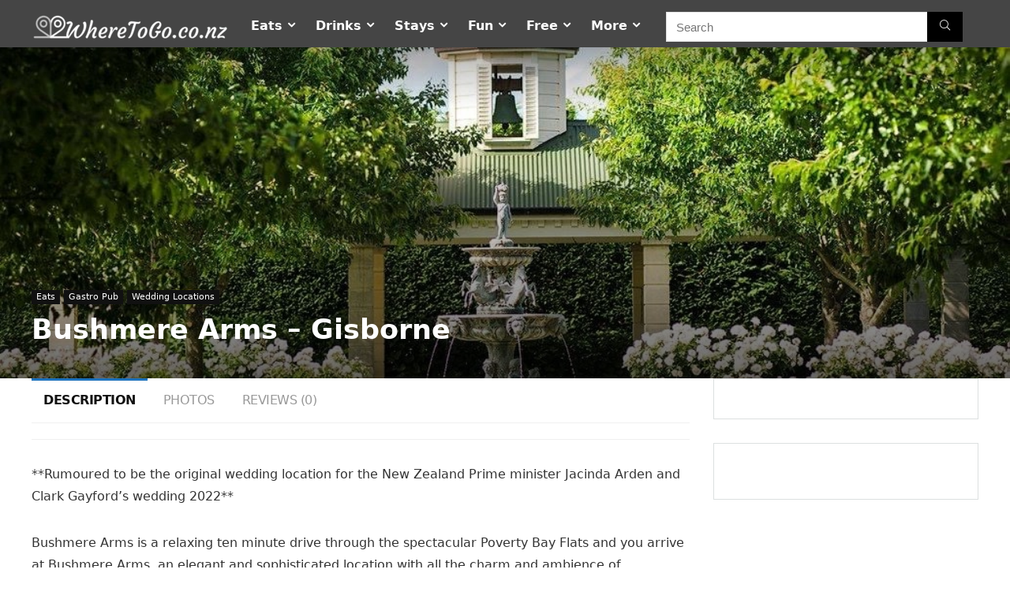

--- FILE ---
content_type: text/html; charset=UTF-8
request_url: https://www.wheretogo.co.nz/wedding-locations/bushmere-arms-gisborne/
body_size: 32530
content:
<!DOCTYPE html>



<html lang="en-US" prefix="og: https://ogp.me/ns#">
<head><!--WPC_INSERT_CRITICAL--><!--WPC_INSERT_PRELOAD-->
<meta charset="UTF-8" />
<meta name="viewport" content="width=device-width, initial-scale=1.0" />
<link rel="profile" href="https://gmpg.org/xfn/11" />
<link rel="pingback" href="https://www.wheretogo.co.nz/xmlrpc.php" />
<style>
a,abbr,acronym,address,applet,article,aside,audio,b,big,blockquote,body,canvas,caption,center,cite,code,dd,del,details,dfn,div,dl,dt,em,embed,fieldset,figcaption,figure,footer,form,h1,h2,h3,h4,h5,h6,header,html,i,iframe,img,ins,kbd,label,legend,li,mark,menu,nav,object,ol,output,p,pre,q,ruby,s,samp,section,small,span,strike,strong,sub,summary,sup,table,tbody,td,tfoot,th,thead,time,tr,tt,u,ul,var,video{margin:0;padding:0;border:0;font-size:100%;font:inherit;vertical-align:baseline}article,aside,details,figcaption,figure,footer,header,menu,nav,section{display:block}ul{list-style:none}blockquote,q{quotes:none}blockquote:after,blockquote:before,q:after,q:before{content:none}table{border-collapse:collapse}*{box-sizing:border-box}ins,mark{text-decoration:none}body{background-color: #fff; color: #000; font-size: 15px; font-family: Roboto,"Helvetica Neue",-apple-system,system-ui,BlinkMacSystemFont,"Segoe UI",Oxygen-Sans,sans-serif;}a {text-decoration: none; }a:focus, button{outline: none;}.btn{ text-decoration: none;}a:hover, a:active { color: #000;}h1 a, h2 a, h3 a, h4 a, h5 a, h6 a { color: #111; text-decoration: none; }h1,h2,h3,h4,h5,h6{font-weight: 700;color: #111111; }h1 { font-size: 28px; line-height:34px; margin: 10px 0 30px 0;}h2 { font-size: 24px; line-height:30px; margin: 10px 0 30px 0;  }h3 { font-size: 21px; line-height:28px; margin: 10px 0 25px 0;  }h4 { font-size: 18px; line-height:24px; margin: 10px 0 18px 0  }h5 { font-size: 16px; line-height:20px; margin: 10px 0 15px 0 }h6 { font-size: 14px; line-height:16px; margin: 0 0 10px 0 }hr{background: #ddd;border: 0;height: 1px;}.post p,article p{margin:0 0 31px 0}.post em,article em{font-style:italic}.post strong,article strong{font-weight:700}.post,article{font-size:16px;line-height:28px;color:#333}p strong{font-weight:700}p em{font-style:italic}sub,sup{font-size:75%;line-height:0;position:relative;vertical-align:baseline}sup{top:-.5em}sub{bottom:-.25em}img{max-width:100%;height:auto;vertical-align:top;border:0}#rhLoader{position:fixed;display:table;text-align:center;width:100%;height:100%;top:0;left:0;background-color:rgba(255,255,255,1);z-index:999999999}.preloader-cell{display:table-cell;vertical-align:middle;font-size:60px}.clearfix:after,.clearfix:before{content:"";display:table}.clearfix:after{clear:both}.clearbox{clear:both}.clearboxleft{clear:left}.clearboxright{clear:right}#main_header{z-index:1000}.header-top{border-bottom:1px solid #eee;min-height:30px;overflow:visible}.header-top .top-nav a{color:#111}.header-top .top-nav li{float:left;font-size:12px;line-height:14px;position:relative;z-index:99999999}.header-top .top-nav>ul>li{padding-left:13px;border-left:1px solid #666;margin:0 13px 0 0}.header-top .top-nav ul{list-style:none}.header-top .top-nav a:hover{text-decoration:underline}.header-top .top-nav li:first-child{margin-left:0;border-left:0;padding-left:0}.top-nav ul.sub-menu{width:160px}.top-nav ul.sub-menu>li>a{padding:10px;display:block}.top-nav ul.sub-menu>li{float:none;display:block;margin:0}.top-nav ul.sub-menu>li>a:hover{background-color:#f1f1f1;text-decoration:none}header .logo-section{padding:15px 0;overflow:visible}header .logo{max-width:450px;float:left;margin-right:15px;line-height:0}.logo .textlogo{font-size:26px;line-height:26px;letter-spacing:-.5px;}.logo .sloganlogo{font-size:14px;color:#888}header .header_first_style .mediad{width:468px;margin:12px 20px 0 0}header .header_fourth_style .mediad{width:728px;float:none;margin:15px auto 5px;text-align:center}.header_six_style .head_search{max-width:215px}.header-actions-logo{float:right}.header-actions-logo .celldisplay{padding:0 12px;vertical-align:middle}.heads_icon_label{font-size:12px;display:block;line-height:15px;color:#111}.header_seven_style .search{margin:0 30px;padding:0;flex-grow:1;width:100%;max-width:580px}.header_seven_style>.rh-flex-right-align{flex:0 0 auto}.header_one_row .main-nav{background:none transparent;border:none}.header_one_row nav.top_menu>ul>li{border:none}.rh_woocartmenu_cell{min-width:100px;position:relative}#main_header .rh_woocartmenu_cell .widget_shopping_cart{position:absolute;right:12px;width:330px;z-index:-1;box-shadow:1px 1px 4px 0 #ddd;background-color:#fff;padding:15px 20px;border-radius:5px;display:none;text-align:left;top:100%}#main_header .rh_woocartmenu_cell .widget_shopping_cart.loaded{display:block;animation:stuckMoveUpOpacity .6s;z-index:9999}header .mediad img{max-width:100%;height:auto}.top-search-onclick{float:right;position:relative}form.search-form{padding:0;border:none;position:relative;width:auto;display:flex;margin:0;max-width:100%}form.search-form input[type=text]{border:1px solid #e1e1e1;height:38px;background-color:#fff;padding:2px 45px 2px 12px;transition:all .4s ease;}form.search-form input[type=text]:focus{outline:0}.litesearchstyle form.search-form input[type=text]{height:34px;padding:2px 37px 2px 12px}form.search-form [type=submit]{border:none;cursor:pointer;padding:0 16px;line-height:38px;height:38px;vertical-align:middle;position:absolute;top:0;right:0;}.litesearchstyle form.search-form [type=submit]{background:none transparent;height:34px;color:#999;padding:0 12px;line-height:34px}form.search-form.product-search-form [type=submit]{position:static}form.search-form.product-search-form input[type=text]{padding-right:12px;padding-left:12px;border-right:none}.search-header-contents{opacity:0;visibility:hidden;position:absolute}.head_search .search-form,.head_search form.search-form input[type=text],.widget_search .search-form,.widget_search form.search-form input[type=text]{width:100%;clear:both}.product-search-form .nice-select{border-radius:0;height:38px;line-height:36px;border-width:1px 0 1px 1px}.sidebar .product-search-form .nice-select{display:none}header .search{width:300px;float:right;position:relative}.logo-section .search form.search-form input[type=text]{min-width:215px}.main-nav{background:#fcfcfc}.main-nav.white_style{border-top:1px solid #eee;border-bottom:1px solid #eee}.main-nav:after{content:'';display:table;clear:both}nav.top_menu{position:relative}nav.top_menu>ul{display:flex;display:-ms-flexbox}nav.top_menu ul li{display:inline-block;position:relative}nav.top_menu>ul>li.floatright{margin-left:auto}#slide-menu-mobile ul li.menu-item>a i,nav.top_menu ul li i{margin:0 5px 0 0}nav.top_menu ul li.rehub-custom-menu-item{float:right;border:none}nav.top_menu ul li.rehub-custom-menu-item a:hover{box-shadow:none}nav.top_menu ul.sub-menu li{display:block;float:none}nav.top_menu>ul>li>a{font-weight:700;font-size: 16px;line-height:19px;position:relative;color:#111;padding:8px 13px 11px 13px;display:inline-block}nav.top_menu ul span.subline{font-weight:400;font-size:12px;line-height:12px;display:block;text-transform:none;margin:5px 0 0 0;opacity:.8}nav.top_menu ul li.menu-item-has-children{position:relative}.top-nav ul.sub-menu,nav.top_menu ul.sub-menu{opacity:0;visibility:hidden;position:absolute;}nav.top_menu .noshadowdrop ul.sub-menu{box-shadow:none}nav.top_menu ul.sub-menu ul.sub-menu{top:0}nav.top_menu ul.sub-menu>li>a{text-transform:none;font-size:15px;line-height:16px;color:#111;display:block;padding:15px 18px;border-top:1px solid #eee;font-weight:400}nav.top_menu ul.sub-menu>li:first-child>a{border-top-color:transparent}#slide-menu-mobile{display:none}.rh-menu-label{z-index:1;position:absolute;top:-9px;right:15px;padding:2px 4px;color:#fff;font:9px/10px Arial;text-transform:uppercase;background:#c00}.rh-menu-label.rh-menu-label-green{background:green}.rh-menu-label.rh-menu-label-blue{background:#00f}.rh-menu-label:after{font-weight:900;content:"\f0da";font-family:rhicons;font-size:16px;position:absolute;bottom:-4px;left:0;color:#c00}.rh-menu-label.rh-menu-label-green:after{color:green}.rh-menu-label.rh-menu-label-blue:after{color:#00f}.header_top_wrap.dark_style{background-color:#000;width:100%;border-bottom:1px solid #3c3c3c;color:#ccc}.header_top_wrap.dark_style .header-top a.cart-contents,.header_top_wrap.dark_style .icon-search-onclick:before{color:#ccc}.header_top_wrap.dark_style .header-top{border:none}#main_header.dark_style .header-top{border-color:rgba(238,238,238,.22)}.header_top_wrap.dark_style .header-top .top-nav>ul>li>a{color:#b6b6b6}#main_header.dark_style{background-color:#141414}.main-nav.dark_style{max-height:70px;background:#353535}#main_header.dark_style #re_menu_near_logo li a,#main_header.dark_style .logo-section .heads_icon_label,#main_header.dark_style .logo-section .rh-header-icon,#main_header.dark_style .sloganlogo,#main_header.dark_style .textlogo,#main_header.dark_style .textlogo a,#main_header.dark_style a.header-link-add,.main-nav.dark_style .dl-menuwrapper .rh-header-icon,.main-nav.dark_style .user-ava-intop:after{color:#fff}.main-nav.dark_style nav.top_menu>ul>li>a{color:#fbfbfb}nav.top_menu>ul>li{border-right:1px solid rgba(0,0,0,.08)}nav.top_menu>ul>li:last-child{border-right:none;box-shadow:none}.main-nav.dark_style nav.top_menu>ul>li{border-right:1px solid rgba(255,255,255,.15)}.logo_insticky_enabled .top_menu{flex-grow:1}.top-social .user-dropdown-intop{float:right;margin:4px 5px 0 5px}.logged-in .login_icon_label,.main-nav .act-rehub-login-popup span,.responsive_nav_wrap,.responsive_nav_wrap .heads_icon_label,.rh_login_icon_n_btn.act-rehub-login-popup span, #logo_mobile_wrapper,a.logo_image_mobile img{display:none}#dl-menu a.logo_image_mobile img{position:absolute;top:0;left:50%;transform:translate(-50%);right:auto;bottom:0;margin:auto;display:block}.header_icons_menu #dl-menu a.logo_image_mobile img{left:55px;transform:none}.widget .title i{margin:0 6px 0 0}#re_menu_near_logo li a{color:#111}.rh-header-icon{font-size:24px;line-height:23px;color:#222}#main_header #dl-menu .rh-header-icon{margin:15px 9px}#main_header #dl-menu .rehub-main-btn-bg .rh-header-icon{margin:0}#main_header .rehub-main-btn-bg{padding:8px 14px}.top_menu .user-dropdown-intop{margin:15px 10px;float:right}.rh-boxed-container .rh-outer-wrap{box-shadow:0 0 20px 0 rgba(0,0,0,.1);margin:0 auto;width:1260px;background:#fff}.content,.rh-container{margin:0 auto;border:none;background:none transparent;width:1200px;box-shadow:none;position:relative;clear:both;padding:0}.centered-container .vc_col-sm-12>*>.wpb_wrapper,.vc_section>.vc_row,body .elementor-section.elementor-section-boxed>.elementor-container{max-width:1200px;margin:0 auto}.rh-content-wrap{padding-top:20px;padding-bottom:20px}.rh-mini-sidebar{width:260px;margin-bottom:30px}.rh-mini-sidebar-content-area{width:calc(100% - 290px)}.rh-300-sidebar{width:300px;margin-bottom:30px}.rh-300-content-area{width:calc(100% - 330px)}.rh-336-sidebar{width:336px;margin-bottom:30px}.rh-336-content-area{width:calc(100% - 366px)}.rh-360-sidebar {width: 360px; margin-bottom: 30px}.rh-360-content-area{width: calc(100% - 400px);}.widget.rh-cartbox{margin:0 0 25px 0}.rh-mini-sidebar .widget{margin-bottom:30px}.rh-cartbox .widget-inner-title{font-weight:700;font-size:16px;line-height:18px;text-align:center;margin:-20px -20px 20px -20px;padding:12px;color:#000;background:#f7f7f7}.main-side{width:840px;float:left;position:relative}body:not(.noinnerpadding) .rh-post-wrapper{background:#fff;border:1px solid #e3e3e3;padding:25px;box-shadow:0 2px 2px #ececec}.main-side.full_width:not(.single),.rh-container.no_shadow .main-side{padding:0;border:none;box-shadow:none;background:none transparent}.main-side.full_width{float:none;width:100%}.main-side{min-height:500px}.side-twocol,.sidebar{width:336px;float:right;overflow:hidden}.full_post_area.content,.full_post_area.rh-container{width:100%;overflow:hidden;padding:0}.full_post_area .rh-content-wrap{padding:0}.vc_row{margin-right:0;margin-left:0}.wpsm-one-half{width:48%}.wpsm-one-third{width:30.66%}.wpsm-two-third{width:65.33%}.wpsm-one-fourth{width:22%}.wpsm-three-fourth{width:74%}.wpsm-one-fifth{width:16.8%}.wpsm-two-fifth{width:37.6%}.wpsm-three-fifth{width:58.4%}.wpsm-four-fifth{width:79.2%}.wpsm-one-sixth{width:13.33%}.wpsm-five-sixth{width:82.67%}.wpsm-five-sixth,.wpsm-four-fifth,.wpsm-one-fifth,.wpsm-one-fourth,.wpsm-one-half,.wpsm-one-sixth,.wpsm-one-third,.wpsm-three-fifth,.wpsm-three-fourth,.wpsm-two-fifth,.wpsm-two-third{position:relative;margin-right:4%;margin-bottom:5px;float:left}.wpsm-column-last,.wpsm-one-fifth:last-of-type,.wpsm-one-fourth:last-of-type,.wpsm-one-half:last-of-type,.wpsm-one-sixth:last-of-type,.wpsm-one-third:last-of-type{margin-right:0;clear:right}.wpsm-column-last:after{content:".";display:block;clear:both;visibility:hidden;line-height:0;height:0}@media (min-width:768px){.vc_row.vc_rehub_container .vc_column_container>.vc_column-inner{padding:0}}@media screen and (max-width:1279px) and (min-width:1141px){.rh-boxed-container .rh-outer-wrap{width:1120px}.content,.rh-container{width:1080px}.centered-container .vc_col-sm-12>*>.wpb_wrapper,.vc_section>.vc_row,body .elementor-section.elementor-section-boxed>.elementor-container{max-width:1080px}.main-side,.vc_row.vc_rehub_container>.vc_col-sm-8{width:755px}.side-twocol,.sidebar,.vc_row.vc_rehub_container>.vc_col-sm-4{width:300px}}@media (max-width:1140px){.rh-boxed-container .rh-outer-wrap{width:100%}header .logo{max-width:250px}.laptopblockdisplay{display:block;width:100%;float:none;margin:0 0 10px 0}}@media (max-width:1140px) and (min-width:1024px){.content,.rh-container{width:980px}.centered-container .vc_col-sm-12>*>.wpb_wrapper,.vc_section>.vc_row,body .elementor-section.elementor-section-boxed>.elementor-container{max-width:980px}.main-side,.vc_row.vc_rehub_container>.vc_col-sm-8{width:655px}.side-twocol,.sidebar,.vc_row.vc_rehub_container>.vc_col-sm-4{width:300px}}@media (max-width:1023px){.header-actions-logo,.header_seven_style .search,.rh_woocartmenu-amount{display:none}.side-twocol{float:none;width:100%;margin-bottom:10px;overflow:hidden}}@media (max-width:1023px) and (min-width:768px){.responsive_nav_wrap{display:block; width:100%; position:relative}.sidebar{border:none;clear:both;-webkit-column-count:2;-webkit-column-gap:20px;column-count:2;column-gap:20px}.sidebar .widget{margin:0 0 20px 0;width:350px;clear:none;-webkit-column-break-inside:avoid;-moz-column-break-inside:avoid;break-inside:avoid;-webkit-column-width:350px;transform:translateZ(0);column-width:350px}}@media (max-width:1023px){.calcposright{position:static !important;}.tabletcenterdisplay{text-align:center}.tabletblockdisplay{display:block !important;width:100% !important;float:none;margin:0 0 10px 0;clear:both}.hideontablet,.logo-section .mobileinmenu{display:none}.logo-section #mobile-menu-icons .mobileinmenu{display:inline-block}.sidebar{margin:30px auto 0 auto}.left-sidebar-archive .sidebar{margin:0 auto 30px auto}.tabletrelative{position:relative}.disable-bg-on-tablet,.vc_row.disable-bg-on-tablet{background:none transparent}.disablefloattablet.floatleft,.disablefloattablet.floatright{float:none;margin-right:0;margin-left:0;display:inline-block}}.rehub-register-popup.registration-complete #rehub_registration_form_modal{display:none}.top-social .act-rehub-login-popup{float:right;margin:7px}.top-social .act-rehub-login-popup i{margin-right:3px}.user-ava-intop{position:relative;line-height:22px;vertical-align:middle;cursor:pointer;display:inline-block}.user-ava-intop img{border-radius:50%;vertical-align:middle;width:28px}.user-dropdown-intop-menu{position:absolute;visibility:hidden;opacity:0}@media (max-width:1023px){.user-dropdown-intop-menu{right:0}}.col_item{position:relative}.col_wrap_two{margin:0 -2.5% 20px}.col_wrap_two .col_item{width:45%;margin:0 2.5% 30px;float:left}.col_wrap_three{margin:0 -1.5% 20px}.col_wrap_three .col_item{width:30.33%;margin:0 1.5% 25px;float:left}.col_wrap_three .col_item:nth-child(3n+1){clear:both}.col_wrap_two .col_item:nth-child(2n+1){clear:both}.col_wrap_fourth{margin:0 -1% 15px}.col_wrap_fifth,.col_wrap_six{margin:0 -1% 15px}.col_wrap_fourth .col_item{width:23%;margin:0 1% 25px;float:left}.col_wrap_fourth .col_item:nth-child(4n+1){clear:both}.col_wrap_fifth .col_item{width:18%;margin:0 1% 25px;float:left}.col_wrap_fifth .col_item:nth-child(5n+1){clear:both}.col_wrap_six .col_item{width:15.26%;margin:0 .7% 25px;float:left}.col_wrap_six .col_item:nth-child(6n+1){clear:both}.rh-flex-columns{display:flex;flex-wrap:wrap;justify-content:space-between;flex-direction:row}.rh-flex-eq-height{display:flex;flex-wrap:wrap;flex-direction:row}.rh-flex-eq-height .pagination,.rh-flex-eq-height .re_ajax_pagination,.rh-flex-eq-height .woocommerce-pagination{width:100%;flex-basis:100%}.rh-flex-eq-height .re_ajax_pagination{margin:-1px}.rh-flex-center-align{align-items:center;display:flex;flex-direction:row}.rh-flex-right-align{margin-left:auto}.flexbasisclear{flex-basis:100%}.rh-flex-justify-center{justify-content:center}.rh-flex-justify-start{justify-content:flex-start}.rh-flex-justify-end{justify-content:flex-end}.img-centered-flex>img{max-height:100%;border-radius:4px;object-fit:scale-down;flex:0 0 auto}.rh-flex-column{flex-direction:column}.rh-flex-nowrap{flex-wrap:nowrap}.rh-flex-grow1{flex-grow:1;flex-basis:0}.no_padding_wrap .col_wrap_fifth .col_item,.no_padding_wrap .col_wrap_fourth .col_item,.no_padding_wrap .col_wrap_six .col_item,.no_padding_wrap .col_wrap_three .col_item{margin:0}.no_padding_wrap .col_wrap_three .col_item{width:33.33%}.no_padding_wrap .col_wrap_fourth .col_item{width:25%}.no_padding_wrap .col_wrap_fifth .col_item{width:20%}.no_padding_wrap .col_wrap_six .col_item{width:16.66%}@media (max-width:1023px) and (min-width:768px){.col_wrap_fifth,.col_wrap_fourth,.col_wrap_six{margin:0 -1.5% 20px;overflow:hidden}.col_wrap_fifth .col_item,.col_wrap_fourth .col_item,.col_wrap_six .col_item{width:30.33%;margin:0 1.5% 15px;float:left}.no_padding_wrap .col_wrap_fifth .col_item,.no_padding_wrap .col_wrap_fourth .col_item,.no_padding_wrap .col_wrap_six .col_item{width:33%;margin:0}.col_wrap_fifth .col_item:nth-child(3n+1),.col_wrap_fourth .col_item:nth-child(3n+1),.col_wrap_six .col_item:nth-child(3n+1){clear:both}.col_wrap_fifth .col_item:nth-child(5n+1),.col_wrap_fourth .col_item:nth-child(4n+1),.col_wrap_six .col_item:nth-child(6n+1){clear:none}}.no_padding_wrap .offer_grid.col_item{border:1px solid #eee;border-top:none;border-left:none}.no_padding_wrap .eq_grid{border:1px solid #eee;border-right:none;border-bottom:none;padding:0}.wpsm-button.medium{padding:8px 16px;line-height:15px;font-size:15px}.wpsm-button{cursor:pointer;display:inline-block;white-space:nowrap;text-align:center;outline:0;background:#aaa;text-decoration:none;transition:all .4s ease 0s;border:1px solid #7e7e7e;color:#fff;font-weight:700;padding:4px 10px;line-height:.8em;text-decoration:none;white-space:normal;text-shadow:0 1px 0 rgba(0,0,0,.25);box-shadow:0 1px 2px rgba(0,0,0,.2);position:relative;font-size:15px;box-sizing:border-box;font-style:normal}.elementor-button.elementor-size-md{font-size:16px;padding:15px 30px;-webkit-border-radius:4px;border-radius:4px}.redcolor{color:#b00}.redbrightcolor{color:red}.greencolor{color:#009700}.orangecolor{color:#ff8a00}.pinkLcolor{color:#e38de6}#slide-menu-mobile ul .whitecolor>span.submenu-toggle,#slide-menu-mobile ul li.menu-item.whitecolor>a,.def_btn.whitecolor,.whitecolor,.whitecolor>a,.whitecolor>a:hover,.whitecolorinner,.whitecolorinner a,.whitecolorinner a:hover,a.whitecolor:hover,nav.top_menu>ul>li.whitecolor>a{color:#fff}.whiteonhover:hover,.whiteonhover:hover a{color:#fff}.greycolor{color:grey}#slide-menu-mobile ul .blackcolor>span.submenu-toggle,#slide-menu-mobile ul li.menu-item.blackcolor>a,.blackcolor,.blackcolor a,nav.top_menu>ul>li.blackcolor>a{color:#111}.lightgreycolor{color:#d3d3d3}.lightgreybg{background:#f4f2f3}.whitebg{background:#fff}.lightgreenbg{background-color:#eaf9e8}.lightredbg{background-color:#fff4f4}.redbg,.rh-cat-label-title.redbg{background:#b00}.greenbg,.rh-label-string.greenbg{background:#77b21d}.violetgradient_bg{background-color:#721999;background:linear-gradient(to bottom,#5000be 0,#9101fe 100%)}.lightbluebg{background-color:rgba(7,107,156,.1)}.darkhalfopacitybg{background-color:rgba(0,0,0,.58)}.darkbg{background-color:#333}.position-relative{position:relative}.position-static{position:static}.rhhidden{display:none}.flowhidden{overflow:hidden}.flowvisible{overflow:visible}.rhshow{display:inline-block}.tabledisplay{display:table;width:100%}.rowdisplay{display:table-row}.celldisplay{display:table-cell;vertical-align:middle}.vertmiddle{vertical-align:middle}.verttop{vertical-align:top}.blockstyle{display:block}.inlinestyle{display:inline-block}.text-center{text-align:center}.heightauto{height:auto}.text-right-align{text-align:right}.text-left-align{text-align:left}.fontbold,nav.top_menu ul.sub-menu>li.fontbold>a{font-weight:700}.fontnormal,.fontnormal h4{font-weight:400}.fontitalic{font-style:italic}.rh-nowrap{white-space:nowrap}.lineheight20{line-height:20px}.lineheight15{line-height:15px}.lineheight25{line-height: 25px}.upper-text-trans{text-transform:uppercase}body .rh_opacity_100{opacity:1}.rh_opacity_7{opacity:.7}.rh_opacity_5{opacity:.5}.rh_opacity_3{opacity:.3}.roundborder{border-radius:100px}.roundborder50p{border-radius:50%}.roundborder8{border-radius:8px}.roundborder20{border-radius:20px}.roundborder50{border-radius:50px}.border-top{border-top:1px solid #eee}.border-grey-bottom{border-bottom:1px solid rgba(206,206,206,0.3)}.border-grey-dashed{border: 1px dashed #ccc;}.border-grey{border:1px solid #dce0e0}.border-right{border-right: 1px solid rgba(206,206,206,0.3);}.border-lightgrey-double{border: 2px solid rgba(206,206,206,0.23);}.border-lightgrey{border: 1px solid rgba(206,206,206,0.23);}.margincenter{margin:0 auto}.list-type-disc{list-style:disc}.overflow-elipse{overflow:hidden;text-overflow:ellipsis;white-space:nowrap}.cursorpointer,.rehub_scroll{cursor:pointer}.cursordefault,.cursordefault>a{cursor:default}.floatleft{float:left}.floatright{float:right}body .font90{ font-size: 90%}body .font95{ font-size: 95%}body .font80{font-size: 80%}body .font85{font-size: 85%}body .font70{font-size: 70%}body .font60{font-size: 60%}body .font110{font-size: 110%}body .font115{font-size: 115%}body .font120{font-size: 120%}body .font130{font-size: 130%}body .font140{font-size: 140%}body .font150{font-size: 150%}body .font250{font-size: 250%}body .font200{font-size: 200%}body .font175{font-size: 175%}body .font105{font-size: 105%}.mr5{margin-right:5px}.mr10{margin-right:10px}.mr15{margin-right:15px}.mr20{margin-right:20px}.mr25{margin-right:25px}.mr30{margin-right:30px}.mr35{margin-right:35px}.ml5{margin-left:5px}.ml10{margin-left:10px}.ml15{margin-left:15px}.ml20{margin-left:20px}.ml25{margin-left:25px}.ml30{margin-left:30px}.mt10{margin-top:10px}.mt5{margin-top:5px}.mt15{margin-top:15px}.mt20{margin-top:20px}.mt25{margin-top:25px}.mt30{margin-top:30px}.mb0{margin-bottom:0}.mb5{margin-bottom:5px}.mb10{margin-bottom:10px}.mb15{margin-bottom:15px}.mb20{margin-bottom:20px}.mb25{margin-bottom:25px}.mb30{margin-bottom:30px}.mb35{margin-bottom:35px}.mt0{margin-top:0}.ml0{margin-left:0}.mr0{margin-right:0}.pt0{padding-top:0}.pr5{padding-right:5px}.pr10{padding-right:10px}.pr15{padding-right:15px}.pr20{padding-right:20px}.pr25{padding-right:25px}.pr30{padding-right:30px}.pl5{padding-left:5px}.pl10{padding-left:10px}.pl15{padding-left:15px}.pl20{padding-left:20px}.pl25{padding-left:25px}.pl30{padding-left:30px}.pt10{padding-top:10px}.pt5{padding-top:5px}.pt15{padding-top:15px}.pt20{padding-top:20px}.pt25{padding-top:25px}.pt30{padding-top:30px}.pb0{padding-bottom:0}.pb5{padding-bottom:5px}.pb10{padding-bottom:10px}.pb15{padding-bottom:15px}.pb20{padding-bottom:20px}.pb25{padding-bottom:25px}.pb30{padding-bottom:30px}.pt0{padding-top:0}.pl0{padding-left:0}.pr0{padding-right:0}.padd20{padding:20px}.padforbuttonsmall{padding:7px 10px !important; line-height:15px !important}.padforbuttonmini{padding: 3px 5px}.padforbuttonmiddle{padding:9px 16px}.padforbuttonbig{padding:12px 24px}body .bg_r_b{background-position:right bottom}body .bg_r_t{background-position:right top}body .bg_l_b{background-position:left bottom}body .bg_l_t{background-position:left top}body .bg_c_b{background-position:center bottom}body .bg_c_t{background-position:center top}.re-form-group.field_type_textbox input,.re-form-group.field_type_url input,.re-form-input,.wpcf7 input,.wpcf7 textarea{width:100%;padding:12px 10px;height:auto;font-size:15px;margin-bottom:5px;max-width:100%}.re-form-input-small{padding:6px 9px;width:100%}.re-form-input.error{border-color:#b00}.re-form-group>label{display:block;font-weight:700;font-size:14px;margin-bottom:7px}.re-form-group legend{font-weight:700;margin:0 0 5px}.re-form-group select{width:100%;cursor:pointer;margin:0;border:1px solid #ccc}.re-form-group .option-label{margin:0 5px 5px 0}input[type=email],input[type=number],input[type=password],input[type=tel],input[type=text],input[type=url],textarea{box-sizing:border-box;outline:0;padding:9px 10px;color:#444;background:none #fff;transition:border-color .4s ease;border:1px solid #ccc;line-height:18px;font-weight:400;font-size:15px;line-height:18px;-webkit-appearance:none}input[type=email]:focus,input[type=password]:focus,input[type=tel]:focus,input[type=text]:focus,textarea:focus{border-color:#444}.btn_more { font-weight:normal; font-size: 13px; line-height:15px; color: #111111; padding: 4px 8px; border: 1px solid #1e1e1e; display: inline-block; vertical-align: middle; text-decoration: none !important; text-transform: uppercase; }.def_btn,input[type=button],input[type=reset],input[type=submit]{display:inline-block;padding:6px 7px;color:#444;text-align:center;vertical-align:middle;cursor:pointer;background-color:#f6f6f6;border:none;box-shadow:0 1px 2px 0 rgba(60,64,67,.3),0 1px 2px rgba(0,0,0,.08);transition:all .4s ease 0s;outline:0;font-size:14px; line-height:16px; font-weight:700;text-decoration:none;-webkit-appearance:none}select{padding:8px 10px;border-radius:0}select:focus{outline:0}.def_btn_group .active a{background:#fff;font-weight:700}ul.def_btn_link_tabs li a{padding:3px 8px;border:1px dashed transparent}ul.def_btn_link_tabs li.active a{font-weight:700}ul.rh-big-tabs-ul{margin:0;padding:0}ul.rh-big-tabs-ul .rh-big-tabs-li{display:inline-block;list-style:none;margin:0;padding:0;vertical-align:top}ul.rh-big-tabs-ul .rh-big-tabs-li a{color:#999;margin:0;padding:10px 15px;position:relative;display:inline-block;text-transform:uppercase;letter-spacing:-.5px;font-size:15px}ul.rh-big-tabs-ul .rh-big-tabs-li.active a{color:#111;font-weight:700}.width-250{width: 250px}.width-100{width: 100px}.width-80{width: 80px}.width-150{width: 150px}.width-125{width: 125px}.width-200{width: 200px}.width-300{width: 300px}.width-100p, .full_width .wp-block-button__link{width: 100%}.width-100-calc{width: calc(100% - 100px);}.width-80-calc{width: calc(100% - 80px);}.height-150{height: 150px}.height-150 img{max-height: 150px !important;}.height-125{height: 125px}.height-125 img{max-height: 125px !important}.height-80{height: 80px}.height-80 img{max-height: 80px !important}.height-22{height: 22px; line-height:22px;}.width-22{width:22px; min-width:22px;}.img-width-auto img{width:auto;}.img-maxh-100 img{max-height:100px;}.height-100{height:100px}.img-maxh-350 img{max-height:350px;}.img-maxh-500 img{max-height:500px;}.scroll-on-mobile{overflow-x:auto;white-space:nowrap;overflow-y:hidden;-webkit-overflow-scrolling:touch;transform:translate3d(0,0,0);display:block}.rh-line{height:1px;background:rgba(206,206,206,0.3);clear:both}.rh-line-right{border-right:1px solid rgba(206,206,206,0.3)}.rh-line-left{border-left:1px solid rgba(206,206,206,0.3)}.wpsm-button.rehub_main_btn.small-btn{font-size:17px;padding:9px 16px;text-transform:none;margin:0}.abdposright{position:absolute;top:0;right:0;z-index:2}.abdposleft{position:absolute;top:0;left:0;z-index:2}.abdfullwidth{position:absolute;top:0;right:0;bottom:0;left:0}.abposbot{position:absolute;bottom:0;right:0;left:0}.rh-cartbox:hover{box-shadow:rgba(0,0,0,.12) 0 3px 4px;backface-visibility:hidden;-webkit-backface-visibility:hidden}.no-padding,.rh-cartbox.no-padding{padding:0}.rh-shadow1{box-shadow:0 1px 1px 0 rgba(0,0,0,.12)}.rh-shadow2{box-shadow:0 5px 20px 0 rgba(0,0,0,.03)}.rh-shadow3{box-shadow:0 15px 30px 0 rgba(119,123,146,.1)}.rh-shadow4{box-shadow:0 5px 23px rgba(188,207,219,.35);border-top:1px solid #f8f8f8}.rh-shadow4:hover{box-shadow:0 5px 10px rgba(188,207,219,.35)}.rh-shadow5{box-shadow:0 2px 4px rgba(0,0,0,.07)}.single_top_corner .wpsm-button{float:right;margin:0 0 15px 0;white-space:nowrap}.left_st_postproduct .post-meta span{margin-right:12px}.single_top_corner .brand_logo_small img{max-width:120px;max-height:65px}.post-meta{margin-bottom:12px;font-size:11px;line-height:12px;font-style:italic;color:#999}.admin_meta .admin img{vertical-align:middle;margin-right:5px;border-radius:50%}.post-meta span{display:inline-block;margin-right:8px}.post-meta a.admin,.post-meta a.cat,.post-meta span a,.post-meta-big a{color:#111;text-decoration:none}.post-meta-big img{border-radius:50%}.post-meta-big span.postview_meta{color:#c00}.postviewcomm{line-height:28px;font-size:15px}.breadcrumb{margin-bottom:20px;color:#999;font-size:12px;line-height:14px}.breadcrumb a {color: #999;text-decoration: none;}.alreadywish .wishaddwrap,.countdown_dashboard,.re-favorites-posts .thumbscount,.wishaddedwrap,.wishremovedwrap,.yith_woo_chart .thumbscount{display:none}.elementor-widget-wrap>.elementor-element.elementor-absolute{position:absolute}.elementor-widget-wrap{position:relative;width:100%;-webkit-flex-wrap:wrap;-ms-flex-wrap:wrap;flex-wrap:wrap;-webkit-align-content:flex-start;-ms-flex-line-pack:start;align-content:flex-start}.elementor-widget:not(:last-child){margin-bottom:20px}.elementor-widget-heading .elementor-heading-title, .elementor-button {line-height: 1;}.elementor-button {display: inline-block;}.dealScore {float: left;margin-right: 10px;}.dealScore .label{float:left;height:32px;text-align:center;font-size:14px;background:#96ca4e;padding:0 13px;line-height:32px;color:#fff;font-weight:700;border-radius:4px 0 0 4px}.dealScore .thumbscount{margin:0;float:left;height:32px;width:auto;min-width:50px;text-align:center;font-size:18px;background:#daecc2;padding:0 5px;color:#333!important;line-height:32px;border-radius:0 4px 4px 0}.dl-menuwrapper button { border: none; width: 48px; height: 53px; overflow: hidden; position: relative; outline: none; background:transparent }.dl-menuwrapper button svg line{stroke:#111;stroke-width: 2;stroke-dasharray: 26;animation: svglineltr 1s linear;}.main-nav.dark_style .dl-menuwrapper button svg line{stroke:#fff}.prehidden{opacity:0;visibility:hidden}.flexslider.loading{background: #fff; position: relative; min-height: 100px}.flexslider .slides > li {display: none; backface-visibility: hidden;} .flexslider .slides img {width: 100%; display: block; height: 100%}.flexslider.loading .fa-pulse {position: absolute;top: 50%;left: 50%;margin: -13px 0 0 -13px;font-size: 26px;}@keyframes svglineltr {0%{stroke-dashoffset: 26;}100%{stroke-dashoffset: 0;}}.rh-sslide-panel{visibility:hidden}.side-twocol .columns { height: 220px; position: relative; overflow: hidden; }.side-twocol .columns .col-item{height: 100%}.side-twocol figure img, .side-twocol figure{height: 100%; width: 100% }.col-feat-grid{z-index:2; background-position: center center;background-size: cover; position: relative;}.col-feat-grid.item-1, .col-feat-50{ width: 50%; float: left; height: 450px}.col-feat-50 .col-feat-grid{ width: calc(50% - 5px); float: left; height: 220px}.item-small-news h3 {font-size: 16px;line-height: 22px;margin: 0 0 10px;font-weight: 400;}.re_filter_panel ul.re_filter_ul li span {cursor: pointer;padding: 12px 16px;display: inline-block;transition: all .3s ease;font-size: 15px;line-height: 16px;}.calcposright {position: absolute;top: 30px;right: calc((100% - 1200px)/2);z-index: 9;}.width-22 {width: 22px;min-width: 22px;}.height-22 {height: 22px;line-height: 22px;}.re_filter_panel ul.re_filter_ul li {display: inline-block;margin: 0;}.re_filter_panel .re_tax_dropdown {position: absolute;top: 0;right: 0;margin: 0;overflow: hidden;transition: all .5s ease;}.reveal_enabled:not(.expired_coupon) .btn_offer_block:not(.coupon_btn), .woocommerce .products .reveal_enabled .woo_loop_btn:not(.coupon_btn){display: none !important;}.re_filter_panel {position: relative;margin: 0 0 32px;}.re_filter_panel .re_tax_dropdown li.rh_drop_item {display: block;margin: 0;height: 0;}.re_filter_panel .re_tax_dropdown li.label {display: block;padding: 12px 20px;margin: 0;font-size: 15px;line-height: 16px;cursor: pointer;color: #111;}.elementor-section .elementor-container{display:flex}a.logo_image_insticky img, a.logo_image_mobile img{max-height: 50px; max-width: 160px; vertical-align: middle; height:auto; width:auto;}.re-ribbon-badge, .favour_in_image {position: absolute;}.small_post .wprc-container{position:absolute;}.small_post h2{font-size:20px}.rh-flex-align-stretch {align-content: stretch;align-items: stretch;}.rh-fit-cover img {object-fit: cover; width:100%; height:100%}.text_in_thumb h2 {font-size: 18px;line-height: 21px;margin: 15px 0 12px 0;}.col-feat-grid .feat-grid-overlay{position:absolute;bottom:0; white-space:normal}.rh-icon-notice {position: absolute;min-width: 18px;height: 18px;background: #f50000;text-align: center;padding: 0 2px;color: #fff;font: bold 12px/18px Arial;border-radius: 50%;}.title h1 {margin: 0 0 28px 0;}a.rh-cat-label-title, .rh-cat-label-title a, .rh-label-string{font-style: normal;background-color: #111;padding: 3px 6px;color: #fff;font-size: 11px; white-space: nowrap;display: inline-block;margin: 0 5px 5px 0;line-height: 12px;}.tabs-menu:not(.rh-tab-shortcode) li{text-align: center; font-weight: 700;font-size: 15px;line-height: 16px;    text-transform: uppercase;}.rh_big_btn_inline .priced_block .btn_offer_block{display: inline-block; float: none;font-size: 21px; line-height: 21px; padding: 13px 70px;text-transform: none;}.rh-float-panel{position:fixed; visibility:hidden}

.priced_block .btn_offer_block, .wpsm-button.rehub_main_btn, .priced_block .button {font-weight: 700;font-size: 16px;line-height: 17px;padding: .65em 1.1em;text-transform: uppercase;position: relative;text-align: center;display: inline-block;}
.wpsm_score_box .rehub_offer_coupon {font-size: 16px;width: 200px;margin-bottom: 10px;}
.wpsm_score_box .priced_block .btn_offer_block, .wpsm_score_box .priced_block .single_add_to_cart_button {font-size: 20px;line-height: 20px;text-align: center;display: block;padding: 14px 20px;width: 100%;border-bottom: 4px solid rgba(0,0,0,.2) !important;margin-bottom: 12px;}


.offer_grid figure img, figure.eq_figure img {height: 150px;}
.grid_onsale {padding: 3px 7px;font: bold 12px/15px Arial;position: absolute;text-align: center;top: 3px;right: 3px;z-index: 1;margin: 0;background: #77b21d;color: #fff;}
.carousel-style-3 .re_carousel{max-height:168px;opacity:0}.re_carousel.owl-loaded{opacity:1; max-height:1000px}

@media (min-width: 768px){.desktablsdisplaynone{display: none !important;}}
@media (min-width: 1024px){
	.desktabldisplaynone{display: none !important;}
	.floatactive .hideonfloattablet {display: none;}
}
@media (min-width: 1140px){
	.desktopdisplaynone{display: none !important;}
	.floatactive .hideonfloatdesktop {display: none;}
}

@media screen and (max-width: 1224px) and (min-width: 1024px) {.col-feat-grid.item-1, .col-feat-50{ height: 380px}.col-feat-50 .col-feat-grid{height: 185px}.side-twocol .columns {height: 200px}
}
@media screen and (max-width:1024px){
	body .disabletabletpadding {padding: 0 !important;}
}
@media screen and (max-width: 1023px) {.col-feat-grid.item-1, .col-feat-50 { float: none; width: 100%; margin-bottom: 10px; overflow: hidden;  }.col-feat-50{margin: 0}.side-twocol .columns{  width: 48.5%; float: left;}.side-twocol .col-1 {margin: 0 3% 0 0;}.side-twocol .columns a.comment{ display:none}.side-twocol .columns{height: auto;}.tabletsblockdisplay{display: block !important;width: 100% !important;float: none !important; margin: 0 0 10px 0; clear: both !important}
	.responsive_nav_wrap{display:block}.centered-container .vc_col-sm-12>*>.wpb_wrapper,.content,.main-side,.rh-300-content-area,.rh-300-sidebar,.rh-336-content-area,.rh-336-sidebar,.rh-360-sidebar,.rh-360-content-area,.rh-mini-sidebar,.rh-mini-sidebar-content-area,.sidebar,.vc_row.vc_rehub_container>.vc_col-sm-4,.vc_row.vc_rehub_container>.vc_col-sm-8,.vc_row.vc_rehub_container>.vc_col-sm-8.floatright,.vc_section>.vc_row,body .elementor-section.elementor-section-boxed>.elementor-container{width:100%;float:none;display:block}.rh-container, .full_post_area.content, .full_post_area.rh-container{width:100%;padding-left:15px;padding-right:15px}
}
@media(max-width:767px){nav.top_menu, .header_top_wrap, .float-panel-woo-title, #float-panel-woo-area del, .rh-float-panel .float-panel-woo-info {display: none;}.main-nav .rh-container{padding:0}.carousel-style-3 .controls.prev{left:10px}.carousel-style-3 .controls.next{right:10px}body .mobilepadding{padding:0 15px}.hideonmobile{display:none}.showonmobile{display:inline-block}body .disablemobilepadding{padding:0}body .disablemobilemargin{margin:0}body .disablemobileborder{border:none}body .disablemobilealign{text-align:inherit}.disable-bg-on-mobile,.vc_row.disable-bg-on-mobile,.vc_row.disablebgmobile{background:none transparent}.mobilecenterdisplay{text-align:center}.mobilerelative{position:relative}.vc_row .vc_col-sm-4 .sidebar{padding:0}.mobileblockdisplay,.mobileblockdisplay .celldisplay,.mobileblockdisplay .rowdisplay,.tabledisplay.mobileblockdisplay{display:block;width:100%;float:none}.disablefloatmobile.floatleft,.disablefloatmobile.floatright{float:none;margin-right:0;margin-left:0;clear:both}body .mobfont110{font-size:110%}body .mobfont100{font-size:100%}body .mobfont90{font-size:90%}body .mobfont80{font-size:80%}body .mobfont70{font-size:70%}body .moblineheight15{line-height:15px}body .moblineheight20{line-height:20px}body .mobfontnormal{font-size:inherit}.mobmb10{margin-bottom:10px}.newscom_btn_block, .newscom_detail, .featured_newscom_left {display: block;padding-left: 0;padding-right: 0;}.mobflexbasisclear{flex-basis:100%;width:100%}.col_wrap_fifth,.col_wrap_fourth,.col_wrap_six,.col_wrap_three,.col_wrap_two{margin:0 0 20px 0}.col_wrap_fifth .col_item,.col_wrap_fourth .col_item,.col_wrap_six .col_item,.col_wrap_three .col_item{width:47%;margin:0 1.5% 15px 1.5%}.no_padding_wrap .col_wrap_fifth .col_item,.no_padding_wrap .col_wrap_fourth .col_item,.no_padding_wrap .col_wrap_six .col_item,.no_padding_wrap .col_wrap_three .col_item{width:50%;margin:0}.col_wrap_fifth .col_item:nth-child(5n+1),.col_wrap_three .col_item:nth-child(3n+1){clear:none}.col_wrap_fifth .col_item:nth-child(2n+1),.col_wrap_fourth .col_item:nth-child(2n+1),.col_wrap_six .col_item:nth-child(2n+1),.col_wrap_three .col_item:nth-child(2n+1){clear:both}.featured_newscom_left, .newscom_detail {padding: 0;margin: 0 auto 30px auto;}.col-feat-50 .col-feat-grid{ height: 200px}.col-feat-50 {height: auto;} .col-feat-grid.item-1 .text_in_thumb h2{font-size: 21px;line-height: 24px}.re_filter_panel ul.re_filter_ul li span {display: none;}.re_filter_panel ul.re_filter_ul li, .re_filter_panel ul.re_filter_ul li span.active, .re_filter_panel ul.re_filter_ul li span.showfiltermobile{display:block;}.re_filter_panel.tax_enabled_drop {margin: 0 0 65px;}.re_filter_panel .re_tax_dropdown {top: 100%;width: 100%;}
}
@media (max-width:600px){.wpsm-five-sixth,.wpsm-four-fifth,.wpsm-one-fifth,.wpsm-one-fourth,.wpsm-one-half,.wpsm-one-sixth,.wpsm-one-third,.wpsm-three-fifth,.wpsm-three-fourth,.wpsm-two-fifth,.wpsm-two-third{width:100%;float:none;margin-right:0;margin-bottom:20px}.wpsm-one-half-mobile{width:48%;margin-right:4%}.wpsm-one-third-mobile{width:30.66%;margin-right:4%}
}
@media(max-width:479px){body .scroll-on-mobile{display:block}.scroll-on-mobile .col-feat-grid,.scroll-on-mobile .col-item,.scroll-on-mobile .columns{width:80%;display:inline-block;margin:0;float:none;white-space:normal}
}
@media (max-width:479px){.main-side{border:none;box-shadow:none;padding:0}body:not(.dark_body):not(.page-template-template-systempages){background:#fff}body:not(.dark_body) .rh-post-wrapper{background:0 0;padding:0;border:none;box-shadow:none}.showonsmobile{display:block}.hideonsmobile{display:none}.mobilesblockdisplay{display:block;width:100%;float:none;margin-left:0;margin-right:0}.col_wrap_fifth .col_item, .col_wrap_fourth .col_item, .col_wrap_six .col_item, .col_wrap_three .col_item{width:100%;margin:0 0 14px 0}.col_item.two_column_mobile{width:48%;margin:0 1% 25px 1%}.no_padding_wrap.col_item.two_column_mobile{width:50%;margin:0}.owl-item .col_item.two_column_mobile{width:100%;margin:0 auto 12px auto}.col-feat-grid.item-1{height: 260px}.carousel-style-3 .re_carousel{max-height:285px;}	
	.offer_grid figure img, figure.eq_figure img{height:120px;}.img-mobs-maxh-250 img{max-height:250px;}.img-mobs-maxh-250{height:250px;}
}
</style>
<script type="wpc-delay-last-script" data-from-wpc="3078" async src="https://www.googletagmanager.com/gtag/js?id=ua-238219-103"></script>
<script type="wpc-delay-last-script" data-from-wpc="128">
    window.dataLayer = window.dataLayer || [];
    function gtag() {
        dataLayer.push(arguments);
    }
    gtag('js', new Date());

    gtag('config', 'UA-238219-103', { 'anonymize_ip': false } );
</script>
<link rel="dns-prefetch" href="https://optimizerwpc.b-cdn.net" /><link rel="preconnect" href="https://optimizerwpc.b-cdn.net"><link rel="dns-prefetch" href="//wwwwheretogoconz16572.zapwp.com" /><link rel="preconnect" href="https://wwwwheretogoconz16572.zapwp.com">	<style>img:is([sizes="auto" i], [sizes^="auto," i]) { contain-intrinsic-size: 3000px 1500px }</style>
	

<title>Bushmere Arms - Gisborne - Where To Go</title>
<meta name="description" content="**Rumoured to be the original wedding location for the New Zealand Prime minister Jacinda Arden and Clark Gayford’s wedding 2022**"/>
<meta name="robots" content="follow, index, max-snippet:-1, max-video-preview:-1, max-image-preview:large"/>
<link rel="canonical" href="https://www.wheretogo.co.nz/wedding-locations/bushmere-arms-gisborne/" />
<meta property="og:locale" content="en_US" />
<meta property="og:type" content="product" />
<meta property="og:title" content="Bushmere Arms - Gisborne - Where To Go" />
<meta property="og:description" content="**Rumoured to be the original wedding location for the New Zealand Prime minister Jacinda Arden and Clark Gayford’s wedding 2022**" />
<meta property="og:url" content="https://www.wheretogo.co.nz/wedding-locations/bushmere-arms-gisborne/" />
<meta property="og:site_name" content="Where To Go" />
<meta property="og:updated_time" content="2025-01-10T11:49:43+13:00" />
<meta property="og:image" content="https://www.wheretogo.co.nz/wp-content/uploads/2021/10/86155337-327A-4F13-BA1E-0A9302D62B65.jpeg" />
<meta property="og:image:secure_url" content="https://www.wheretogo.co.nz/wp-content/uploads/2021/10/86155337-327A-4F13-BA1E-0A9302D62B65.jpeg" />
<meta property="og:image:width" content="1034" />
<meta property="og:image:height" content="689" />
<meta property="og:image:alt" content="Bushmere Arms - Gisborne" />
<meta property="og:image:type" content="image/jpeg" />
<meta property="product:price:currency" content="NZD" />
<meta property="product:availability" content="instock" />
<meta name="twitter:card" content="summary_large_image" />
<meta name="twitter:title" content="Bushmere Arms - Gisborne - Where To Go" />
<meta name="twitter:description" content="**Rumoured to be the original wedding location for the New Zealand Prime minister Jacinda Arden and Clark Gayford’s wedding 2022**" />
<meta name="twitter:image" content="https://www.wheretogo.co.nz/wp-content/uploads/2021/10/86155337-327A-4F13-BA1E-0A9302D62B65.jpeg" />
<meta name="twitter:label1" content="Price" />
<meta name="twitter:data1" content="&#036;0.00" />
<meta name="twitter:label2" content="Availability" />
<meta name="twitter:data2" content="In stock" />
<script data-wpc-att="excluded" type="application/ld+json" class="rank-math-schema">{"@context":"https://schema.org","@graph":[{"@type":"Place","@id":"https://www.wheretogo.co.nz/#place","address":{"@type":"PostalAddress","addressRegion":"Auckland","addressCountry":"New Zealand"}},{"@type":"Organization","@id":"https://www.wheretogo.co.nz/#organization","name":"Where To Go","url":"https://www.wheretogo.co.nz","sameAs":["https://www.facebook.com/wheretogoinnz"],"email":"email@wheretogo.co.nz","address":{"@type":"PostalAddress","addressRegion":"Auckland","addressCountry":"New Zealand"},"logo":{"@type":"ImageObject","@id":"https://www.wheretogo.co.nz/#logo","url":"https://wwwwheretogoconz16572.zapwp.com/q:i/r:0/wp:1/w:1/u:https://www.wheretogo.co.nz/wp-content/uploads/2020/03/wheretogoconztrans.png","contentUrl":"https://wwwwheretogoconz16572.zapwp.com/q:i/r:0/wp:1/w:1/u:https://www.wheretogo.co.nz/wp-content/uploads/2020/03/wheretogoconztrans.png","caption":"Where To Go","inLanguage":"en-US","width":"1060","height":"1060"},"location":{"@id":"https://www.wheretogo.co.nz/#place"}},{"@type":"WebSite","@id":"https://www.wheretogo.co.nz/#website","url":"https://www.wheretogo.co.nz","name":"Where To Go","publisher":{"@id":"https://www.wheretogo.co.nz/#organization"},"inLanguage":"en-US"},{"@type":"ImageObject","@id":"https://www.wheretogo.co.nz/wp-content/uploads/2021/10/86155337-327A-4F13-BA1E-0A9302D62B65.jpeg","url":"https://www.wheretogo.co.nz/wp-content/uploads/2021/10/86155337-327A-4F13-BA1E-0A9302D62B65.jpeg","width":"1034","height":"689","caption":"Bushmere Arms - Gisborne","inLanguage":"en-US"},{"@type":"BreadcrumbList","@id":"https://www.wheretogo.co.nz/wedding-locations/bushmere-arms-gisborne/#breadcrumb","itemListElement":[{"@type":"ListItem","position":"1","item":{"@id":"https://www.wheretogo.co.nz","name":"Home"}},{"@type":"ListItem","position":"2","item":{"@id":"https://www.wheretogo.co.nz/wedding-locations/","name":"Wedding Locations"}},{"@type":"ListItem","position":"3","item":{"@id":"https://www.wheretogo.co.nz/wedding-locations/bushmere-arms-gisborne/","name":"Bushmere Arms &#8211; Gisborne"}}]},{"@type":"ItemPage","@id":"https://www.wheretogo.co.nz/wedding-locations/bushmere-arms-gisborne/#webpage","url":"https://www.wheretogo.co.nz/wedding-locations/bushmere-arms-gisborne/","name":"Bushmere Arms - Gisborne - Where To Go","datePublished":"2021-10-17T12:08:42+13:00","dateModified":"2025-01-10T11:49:43+13:00","isPartOf":{"@id":"https://www.wheretogo.co.nz/#website"},"primaryImageOfPage":{"@id":"https://www.wheretogo.co.nz/wp-content/uploads/2021/10/86155337-327A-4F13-BA1E-0A9302D62B65.jpeg"},"inLanguage":"en-US","breadcrumb":{"@id":"https://www.wheretogo.co.nz/wedding-locations/bushmere-arms-gisborne/#breadcrumb"}},{"@type":"Product","name":"Bushmere Arms - Gisborne - Where To Go","description":"**Rumoured\u00a0to be the original wedding location for the New Zealand Prime minister Jacinda Arden and Clark Gayford\u2019s wedding\u00a02022**","category":"Wedding Locations","mainEntityOfPage":{"@id":"https://www.wheretogo.co.nz/wedding-locations/bushmere-arms-gisborne/#webpage"},"image":[{"@type":"ImageObject","url":"https://www.wheretogo.co.nz/wp-content/uploads/2021/10/86155337-327A-4F13-BA1E-0A9302D62B65.jpeg","height":"689","width":"1034"},{"@type":"ImageObject","url":"https://www.wheretogo.co.nz/wp-content/uploads/2021/10/B5AC6F7F-7263-4A31-8148-9FCEAE765C33.jpeg","height":"689","width":"1034"},{"@type":"ImageObject","url":"https://www.wheretogo.co.nz/wp-content/uploads/2021/10/B25157BB-A445-4CA2-B194-22A5F52FEB34.jpeg","height":"689","width":"1034"},{"@type":"ImageObject","url":"https://www.wheretogo.co.nz/wp-content/uploads/2021/10/8CD92BB9-E089-45FC-A849-5F36B238BC3E.jpeg","height":"683","width":"1024"},{"@type":"ImageObject","url":"https://www.wheretogo.co.nz/wp-content/uploads/2021/10/6A65F53B-03AF-4811-B46E-620018121852.jpeg","height":"689","width":"1034"},{"@type":"ImageObject","url":"https://www.wheretogo.co.nz/wp-content/uploads/2021/10/E61807EC-2F40-4FB2-8C72-DC97CF292E10.jpeg","height":"689","width":"1034"},{"@type":"ImageObject","url":"https://www.wheretogo.co.nz/wp-content/uploads/2021/10/A9823E63-21B4-49A0-9B9E-D43B07EAF806.jpeg","height":"980","width":"654"}],"@id":"https://www.wheretogo.co.nz/wedding-locations/bushmere-arms-gisborne/#richSnippet"}]}</script>


<link rel="alternate" type="application/rss+xml" title="Where To Go &raquo; Feed" href="https://www.wheretogo.co.nz/feed/" />
<link rel="alternate" type="application/rss+xml" title="Where To Go &raquo; Comments Feed" href="https://www.wheretogo.co.nz/comments/feed/" />
<link rel="alternate" type="application/rss+xml" title="Where To Go &raquo; Bushmere Arms &#8211; Gisborne Comments Feed" href="https://www.wheretogo.co.nz/wedding-locations/bushmere-arms-gisborne/feed/" />
<link rel='stylesheet' id='sby_styles-css' href='https://wwwwheretogoconz16572.zapwp.com/m:0/a:https://www.wheretogo.co.nz/wp-content/plugins/feeds-for-youtube/css/sb-youtube-free.min.css?icv=1759960492' type='text/css' media='all' />
<style id='classic-theme-styles-inline-css' type='text/css'>
/*! This file is auto-generated */
.wp-block-button__link{color:#fff;background-color:#32373c;border-radius:9999px;box-shadow:none;text-decoration:none;padding:calc(.667em + 2px) calc(1.333em + 2px);font-size:1.125em}.wp-block-file__button{background:#32373c;color:#fff;text-decoration:none}
</style>
<link rel='stylesheet' id='wc-block-vendors-style-css' href='https://wwwwheretogoconz16572.zapwp.com/m:0/a:https://www.wheretogo.co.nz/wp-content/plugins/woocommerce/packages/woocommerce-blocks/build/vendors-style.css?icv=1759960492' type='text/css' media='all' />
<link rel='stylesheet' id='wc-block-style-css' href='https://wwwwheretogoconz16572.zapwp.com/m:0/a:https://www.wheretogo.co.nz/wp-content/plugins/woocommerce/packages/woocommerce-blocks/build/style.css?icv=1759960492' type='text/css' media='all' />
<link rel='stylesheet' id='photoswipe-css' href='https://wwwwheretogoconz16572.zapwp.com/m:0/a:https://www.wheretogo.co.nz/wp-content/plugins/woocommerce/assets/css/photoswipe/photoswipe.min.css?icv=1759960492' type='text/css' media='all' />
<link rel='stylesheet' id='photoswipe-default-skin-css' href='https://wwwwheretogoconz16572.zapwp.com/m:0/a:https://www.wheretogo.co.nz/wp-content/plugins/woocommerce/assets/css/photoswipe/default-skin/default-skin.min.css?icv=1759960492' type='text/css' media='all' />
<style id='woocommerce-inline-inline-css' type='text/css'>
.woocommerce form .form-row .required { visibility: visible; }
</style>
<link rel='stylesheet' id='dco-comment-attachment-css' href='https://wwwwheretogoconz16572.zapwp.com/m:0/a:https://www.wheretogo.co.nz/wp-content/plugins/dco-comment-attachment/assets/dco-comment-attachment.css?icv=1759960492' type='text/css' media='all' />
<link rel='stylesheet' id='rhstyle-css' href='https://wwwwheretogoconz16572.zapwp.com/m:0/a:https://www.wheretogo.co.nz/wp-content/themes/rehub-theme/style.css?icv=1759960492' type='text/css' media='all' />
<link rel='stylesheet' id='rehubicons-css' href='https://wwwwheretogoconz16572.zapwp.com/m:0/a:https://www.wheretogo.co.nz/wp-content/themes/rehub-theme/iconstyle.css?icv=1759960492' type='text/css' media='all' />
<link rel='stylesheet' id='rhajaxsearch-css' href='https://wwwwheretogoconz16572.zapwp.com/m:0/a:https://www.wheretogo.co.nz/wp-content/themes/rehub-theme/css/ajaxsearch.css?icv=1759960492' type='text/css' media='all' />
<link rel='stylesheet' id='rehub-woocommerce-css' href='https://wwwwheretogoconz16572.zapwp.com/m:0/a:https://www.wheretogo.co.nz/wp-content/themes/rehub-theme/css/woocommerce.css?icv=1759960492' type='text/css' media='all' />
<link rel='stylesheet' id='rhslidingpanel-css' href='https://wwwwheretogoconz16572.zapwp.com/m:0/a:https://www.wheretogo.co.nz/wp-content/themes/rehub-theme/css/slidingpanel.css?icv=1759960492' type='text/css' media='all' />
<link rel='stylesheet' id='rhquantity-css' href='https://wwwwheretogoconz16572.zapwp.com/m:0/a:https://www.wheretogo.co.nz/wp-content/themes/rehub-theme/css/quantity.css?icv=1759960492' type='text/css' media='all' />
<link rel='stylesheet' id='rhwoosingle-css' href='https://wwwwheretogoconz16572.zapwp.com/m:0/a:https://www.wheretogo.co.nz/wp-content/themes/rehub-theme/css/woosingle.css?icv=1759960492' type='text/css' media='all' />
<script type="97b5e2fe2db5a0880cd70649-text/javascript">var n489D_vars={"triggerDomEvent":"true", "delayOn":"true", "triggerElementor":"true", "linkPreload":"true", "excludeLink":["add-to-cart"]};</script><script type="97b5e2fe2db5a0880cd70649-text/javascript" src="https://optimizerwpc.b-cdn.net/elementor/optimize.js" defer></script><style type="text/css">.wpc-bgLazy,.wpc-bgLazy>*{background-image:none!important;}</style><script type="97b5e2fe2db5a0880cd70649-text/javascript" id="wpcompress-aio-js-extra">
/* <![CDATA[ */
var ngf298gh738qwbdh0s87v_vars = {"zoneName":"wwwwheretogoconz16572.zapwp.com","siteurl":"https:\/\/www.wheretogo.co.nz","api_url":"https:\/\/wwwwheretogoconz16572.zapwp.com\/","quality":"lossless","ajaxurl":"https:\/\/www.wheretogo.co.nz\/wp-admin\/admin-ajax.php","spinner":"https:\/\/www.wheretogo.co.nz\/wp-content\/plugins\/wp-compress-image-optimizer\/assets\/images\/spinner.svg","background_sizing":"true","lazy_enabled":"true","webp_enabled":"true","retina_enabled":"true","force_retina":"0","exif_enabled":"false","adaptive_enabled":"true","js_debug":"","slider_compatibility":"false","triggerDomEvent":"0"};
/* ]]> */
</script>
<script type="wpc-delay-script" src="https://wwwwheretogoconz16572.zapwp.com/m:0/a:https://www.wheretogo.co.nz/wp-content/plugins/wp-compress-image-optimizer/assets/js/dist/optimizer.adaptive.pixel.min.js?js_icv=1759960492" id="wpcompress-aio-js"></script>
<script defer data-wpacu-jquery-core-handle=1 data-wpacu-script-handle='jquery-core' type="97b5e2fe2db5a0880cd70649-text/javascript" src="https://wwwwheretogoconz16572.zapwp.com/m:0/a:https://www.wheretogo.co.nz/wp-includes/js/jquery/jquery.min.js?js_icv=1759960492" id="jquery-core-js"></script>
<script type="wpc-delay-script" src="https://wwwwheretogoconz16572.zapwp.com/m:0/a:https://www.wheretogo.co.nz/wp-includes/js/jquery/jquery-migrate.min.js?js_icv=1759960492" id="jquery-migrate-js"></script>
<script type="wpc-delay-script" id="iw-no-right-click-js-extra">
/* <![CDATA[ */
var IwNRCargs = {"rightclick":"Y","draganddrop":"Y"};
/* ]]> */
</script>
<script type="wpc-delay-script" src="https://wwwwheretogoconz16572.zapwp.com/m:0/a:https://www.wheretogo.co.nz/wp-content/plugins/image-watermark/js/no-right-click.js?js_icv=1759960492" id="iw-no-right-click-js"></script>
<script type="wpc-delay-script" id="rehub-postview-js-extra">
/* <![CDATA[ */
var postviewvar = {"rhpost_ajax_url":"https:\/\/www.wheretogo.co.nz\/wp-content\/plugins\/rehub-framework\/includes\/rehub_ajax.php","post_id":"3786"};
/* ]]> */
</script>
<script type="wpc-delay-script" src="https://wwwwheretogoconz16572.zapwp.com/m:0/a:https://www.wheretogo.co.nz/wp-content/plugins/rehub-framework/assets/js/postviews.js?js_icv=1759960492" id="rehub-postview-js"></script>
<script type="wpc-delay-last-script" data-from-wpc="128" id="ga_events_main_script-js-extra">
/* <![CDATA[ */
var ga_options = {"link_clicks_delay":"120","gtm":"0","anonymizeip":"0","advanced":"1","snippet_type":"gst","tracking_id":"UA-238219-103","gtm_id":"","domain":"","scroll_elements":[],"click_elements":[{"name":".gmw-location-meta li.website a","type":"advanced","category":"Listing","action":"Click","label":"Website","value":"1","bounce":"false"}]};
/* ]]> */
</script>
<script type="wpc-delay-script" src="https://www.wheretogo.co.nz/wp-content/plugins/wp-google-analytics-events/js/main.js" id="ga_events_main_script-js"></script>
<link rel="https://api.w.org/" href="https://www.wheretogo.co.nz/wp-json/" /><link rel="alternate" title="JSON" type="application/json" href="https://www.wheretogo.co.nz/wp-json/wp/v2/product/3786" /><link rel="EditURI" type="application/rsd+xml" title="RSD" href="https://www.wheretogo.co.nz/xmlrpc.php?rsd" />
<meta name="generator" content="WordPress 6.8.3" />
<link rel='shortlink' href='https://www.wheretogo.co.nz/?p=3786' />
<link rel="alternate" title="oEmbed (JSON)" type="application/json+oembed" href="https://www.wheretogo.co.nz/wp-json/oembed/1.0/embed?url=https%3A%2F%2Fwww.wheretogo.co.nz%2Fwedding-locations%2Fbushmere-arms-gisborne%2F" />
<link rel="alternate" title="oEmbed (XML)" type="text/xml+oembed" href="https://www.wheretogo.co.nz/wp-json/oembed/1.0/embed?url=https%3A%2F%2Fwww.wheretogo.co.nz%2Fwedding-locations%2Fbushmere-arms-gisborne%2F&#038;format=xml" />
<link rel="preload" href="https://wwwwheretogoconz16572.zapwp.com/m:0/a:https://www.wheretogo.co.nz/wp-content/themes/rehub-theme/fonts/rhicons.woff2" as="font" type="font/woff2" crossorigin="crossorigin"><style type="text/css"> nav.top_menu > ul > li > a{color:#ffffff !important;}nav.top_menu > ul > li > a:hover{box-shadow:none;}.responsive_nav_wrap .user-ava-intop:after,.dl-menuwrapper button i,.responsive_nav_wrap .rh-header-icon{color:#ffffff !important;}.dl-menuwrapper button svg line{stroke:#ffffff !important;}#main_header,.is-sticky .logo_section_wrap,.sticky-active.logo_section_wrap{background-color:#454545 !important}.main-nav.white_style{border-top:none}nav.top_menu > ul:not(.off-canvas) > li > a:after{top:auto;bottom:0}.header-top{border:none;} .widget .title:after{border-bottom:2px solid #1e73be;}.rehub-main-color-border,nav.top_menu > ul > li.vertical-menu.border-main-color .sub-menu,.rh-main-bg-hover:hover,.wp-block-quote,ul.def_btn_link_tabs li.active a,.wp-block-pullquote{border-color:#1e73be;}.wpsm_promobox.rehub_promobox{border-left-color:#1e73be!important;}.color_link{color:#1e73be !important;}.search-header-contents{border-top-color:#1e73be;}.featured_slider:hover .score,.top_chart_controls .controls:hover,article.post .wpsm_toplist_heading:before{border-color:#1e73be;}.btn_more:hover,.tw-pagination .current{border:1px solid #1e73be;color:#fff}.rehub_woo_review .rehub_woo_tabs_menu li.current{border-top:3px solid #1e73be;}.gallery-pics .gp-overlay{box-shadow:0 0 0 4px #1e73be inset;}.post .rehub_woo_tabs_menu li.current,.woocommerce div.product .woocommerce-tabs ul.tabs li.active{border-top:2px solid #1e73be;}.rething_item a.cat{border-bottom-color:#1e73be}nav.top_menu ul li ul.sub-menu{border-bottom:2px solid #1e73be;}.widget.deal_daywoo,.elementor-widget-wpsm_woofeatured .deal_daywoo{border:3px solid #1e73be;padding:20px;background:#fff;}.deal_daywoo .wpsm-bar-bar{background-color:#1e73be !important} #buddypress div.item-list-tabs ul li.selected a span,#buddypress div.item-list-tabs ul li.current a span,#buddypress div.item-list-tabs ul li a span,.user-profile-div .user-menu-tab > li.active > a,.user-profile-div .user-menu-tab > li.active > a:focus,.user-profile-div .user-menu-tab > li.active > a:hover,.news_in_thumb:hover a.rh-label-string,.news_out_thumb:hover a.rh-label-string,.col-feat-grid:hover a.rh-label-string,.carousel-style-deal .re_carousel .controls,.re_carousel .controls:hover,.openedprevnext .postNavigation .postnavprev,.postNavigation .postnavprev:hover,.top_chart_pagination a.selected,.flex-control-paging li a.flex-active,.flex-control-paging li a:hover,.btn_more:hover,body .tabs-menu li:hover,body .tabs-menu li.current,.featured_slider:hover .score,#bbp_user_edit_submit,.bbp-topic-pagination a,.bbp-topic-pagination a,.custom-checkbox label.checked:after,.slider_post .caption,ul.postpagination li.active a,ul.postpagination li:hover a,ul.postpagination li a:focus,.top_theme h5 strong,.re_carousel .text:after,#topcontrol:hover,.main_slider .flex-overlay:hover a.read-more,.rehub_chimp #mc_embed_signup input#mc-embedded-subscribe,#rank_1.rank_count,#toplistmenu > ul li:before,.rehub_chimp:before,.wpsm-members > strong:first-child,.r_catbox_btn,.wpcf7 .wpcf7-submit,.wpsm_pretty_hover li:hover,.wpsm_pretty_hover li.current,.rehub-main-color-bg,.togglegreedybtn:after,.rh-bg-hover-color:hover a.rh-label-string,.rh-main-bg-hover:hover,.rh_wrapper_video_playlist .rh_video_currently_playing,.rh_wrapper_video_playlist .rh_video_currently_playing.rh_click_video:hover,.rtmedia-list-item .rtmedia-album-media-count,.tw-pagination .current,.dokan-dashboard .dokan-dash-sidebar ul.dokan-dashboard-menu li.active,.dokan-dashboard .dokan-dash-sidebar ul.dokan-dashboard-menu li:hover,.dokan-dashboard .dokan-dash-sidebar ul.dokan-dashboard-menu li.dokan-common-links a:hover,#ywqa-submit-question,.woocommerce .widget_price_filter .ui-slider .ui-slider-range,.rh-hov-bor-line > a:after,nav.top_menu > ul:not(.off-canvas) > li > a:after,.rh-border-line:after,.wpsm-table.wpsm-table-main-color table tr th,.rehub_chimp_flat #mc_embed_signup input#mc-embedded-subscribe,.rh-hov-bg-main-slide:before,.rh-hov-bg-main-slidecol .col_item:before{background:#1e73be;}@media (max-width:767px){.postNavigation .postnavprev{background:#1e73be;}}.rh-main-bg-hover:hover,.rh-main-bg-hover:hover .whitehovered,.user-profile-div .user-menu-tab > li.active > a{color:#fff !important} a,.carousel-style-deal .deal-item .priced_block .price_count ins,nav.top_menu ul li.menu-item-has-children ul li.menu-item-has-children > a:before,.top_chart_controls .controls:hover,.flexslider .fa-pulse,.footer-bottom .widget .f_menu li a:hover,.comment_form h3 a,.bbp-body li.bbp-forum-info > a:hover,.bbp-body li.bbp-topic-title > a:hover,#subscription-toggle a:before,#favorite-toggle a:before,.aff_offer_links .aff_name a,.rh-deal-price,.commentlist .comment-content small a,.related_articles .title_cat_related a,article em.emph,.campare_table table.one td strong.red,.sidebar .tabs-item .detail p a,.footer-bottom .widget .title span,footer p a,.welcome-frase strong,article.post .wpsm_toplist_heading:before,.post a.color_link,.categoriesbox:hover h3 a:after,.bbp-body li.bbp-forum-info > a,.bbp-body li.bbp-topic-title > a,.widget .title i,.woocommerce-MyAccount-navigation ul li.is-active a,.category-vendormenu li.current a,.deal_daywoo .title,.rehub-main-color,.wpsm_pretty_colored ul li.current a,.wpsm_pretty_colored ul li.current,.rh-heading-hover-color:hover h2 a,.rh-heading-hover-color:hover h3 a,.rh-heading-hover-color:hover h4 a,.rh-heading-hover-color:hover h5 a,.rh-heading-hover-color:hover h3,.rh-heading-hover-color:hover h2,.rh-heading-hover-color:hover h4,.rh-heading-hover-color:hover h5,.rh-heading-hover-color:hover .rh-heading-hover-item a,.rh-heading-icon:before,.widget_layered_nav ul li.chosen a:before,.wp-block-quote.is-style-large p,ul.page-numbers li span.current,ul.page-numbers li a:hover,ul.page-numbers li.active a,.page-link > span:not(.page-link-title),blockquote:not(.wp-block-quote) p,span.re_filtersort_btn:hover,span.active.re_filtersort_btn,.deal_daywoo .price,div.sortingloading:after{color:#1e73be;} .page-link > span:not(.page-link-title),.widget.widget_affegg_widget .title,.widget.top_offers .title,.widget.cegg_widget_products .title,header .header_first_style .search form.search-form [type="submit"],header .header_eight_style .search form.search-form [type="submit"],.filter_home_pick span.active,.filter_home_pick span:hover,.filter_product_pick span.active,.filter_product_pick span:hover,.rh_tab_links a.active,.rh_tab_links a:hover,.wcv-navigation ul.menu li.active,.wcv-navigation ul.menu li:hover a,form.search-form [type="submit"],.rehub-sec-color-bg,input#ywqa-submit-question,input#ywqa-send-answer,.woocommerce button.button.alt,.tabsajax span.active.re_filtersort_btn,.wpsm-table.wpsm-table-sec-color table tr th,.rh-slider-arrow,.rh-hov-bg-sec-slide:before,.rh-hov-bg-sec-slidecol .col_item:before{background:#000000 !important;color:#fff !important;outline:0}.widget.widget_affegg_widget .title:after,.widget.top_offers .title:after,.widget.cegg_widget_products .title:after{border-top-color:#000000 !important;}.page-link > span:not(.page-link-title){border:1px solid #000000;}.page-link > span:not(.page-link-title),.header_first_style .search form.search-form [type="submit"] i{color:#fff !important;}.rh_tab_links a.active,.rh_tab_links a:hover,.rehub-sec-color-border,nav.top_menu > ul > li.vertical-menu.border-sec-color > .sub-menu,.rh-slider-thumbs-item--active{border-color:#000000}.rh_wrapper_video_playlist .rh_video_currently_playing,.rh_wrapper_video_playlist .rh_video_currently_playing.rh_click_video:hover{background-color:#000000;box-shadow:1200px 0 0 #000000 inset;}.rehub-sec-color{color:#000000}  .woocommerce .woo-button-area .masked_coupon,.woocommerce a.woo_loop_btn,.woocommerce .button.checkout,.woocommerce input.button.alt,.woocommerce a.add_to_cart_button:not(.flat-woo-btn),.woocommerce-page a.add_to_cart_button:not(.flat-woo-btn),.woocommerce .single_add_to_cart_button,.woocommerce div.product form.cart .button,.woocommerce .checkout-button.button,.priced_block .btn_offer_block,.priced_block .button,.rh-deal-compact-btn,input.mdf_button,#buddypress input[type="submit"],#buddypress input[type="button"],#buddypress input[type="reset"],#buddypress button.submit,.wpsm-button.rehub_main_btn,.wcv-grid a.button,input.gmw-submit,#ws-plugin--s2member-profile-submit,#rtmedia_create_new_album,input[type="submit"].dokan-btn-theme,a.dokan-btn-theme,.dokan-btn-theme,#wcfm_membership_container a.wcfm_submit_button,.woocommerce button.button,.rehub-main-btn-bg{background:none #de1414 !important;color:#ffffff !important;fill:#ffffff !important;border:none !important;text-decoration:none !important;outline:0;box-shadow:-1px 6px 19px rgba(222,20,20,0.2) !important;border-radius:0 !important;}.rehub-main-btn-bg > a{color:#ffffff !important;}.woocommerce a.woo_loop_btn:hover,.woocommerce .button.checkout:hover,.woocommerce input.button.alt:hover,.woocommerce a.add_to_cart_button:not(.flat-woo-btn):hover,.woocommerce-page a.add_to_cart_button:not(.flat-woo-btn):hover,.woocommerce a.single_add_to_cart_button:hover,.woocommerce-page a.single_add_to_cart_button:hover,.woocommerce div.product form.cart .button:hover,.woocommerce-page div.product form.cart .button:hover,.woocommerce .checkout-button.button:hover,.priced_block .btn_offer_block:hover,.wpsm-button.rehub_main_btn:hover,#buddypress input[type="submit"]:hover,#buddypress input[type="button"]:hover,#buddypress input[type="reset"]:hover,#buddypress button.submit:hover,.small_post .btn:hover,.ap-pro-form-field-wrapper input[type="submit"]:hover,.wcv-grid a.button:hover,#ws-plugin--s2member-profile-submit:hover,.rething_button .btn_more:hover,#wcfm_membership_container a.wcfm_submit_button:hover,.woocommerce button.button:hover,.rehub-main-btn-bg:hover,.rehub-main-btn-bg:hover > a{background:none #de1414 !important;color:#ffffff !important;border-color:transparent;box-shadow:-1px 6px 13px #d3d3d3 !important;}.rehub_offer_coupon:hover{border:1px dashed #de1414;}.rehub_offer_coupon:hover i.far,.rehub_offer_coupon:hover i.fal,.rehub_offer_coupon:hover i.fas{color:#de1414}.re_thing_btn .rehub_offer_coupon.not_masked_coupon:hover{color:#de1414 !important}.woocommerce a.woo_loop_btn:active,.woocommerce .button.checkout:active,.woocommerce .button.alt:active,.woocommerce a.add_to_cart_button:not(.flat-woo-btn):active,.woocommerce-page a.add_to_cart_button:not(.flat-woo-btn):active,.woocommerce a.single_add_to_cart_button:active,.woocommerce-page a.single_add_to_cart_button:active,.woocommerce div.product form.cart .button:active,.woocommerce-page div.product form.cart .button:active,.woocommerce .checkout-button.button:active,.wpsm-button.rehub_main_btn:active,#buddypress input[type="submit"]:active,#buddypress input[type="button"]:active,#buddypress input[type="reset"]:active,#buddypress button.submit:active,.ap-pro-form-field-wrapper input[type="submit"]:active,.wcv-grid a.button:active,#ws-plugin--s2member-profile-submit:active,input[type="submit"].dokan-btn-theme:active,a.dokan-btn-theme:active,.dokan-btn-theme:active,.woocommerce button.button:active,.rehub-main-btn-bg:active{background:none #de1414 !important;box-shadow:0 1px 0 #999 !important;top:2px;color:#ffffff !important;}.rehub_btn_color{background-color:#de1414;border:1px solid #de1414;color:#ffffff;text-shadow:none}.rehub_btn_color:hover{color:#ffffff;background-color:#de1414;border:1px solid #de1414;}.rething_button .btn_more{border:1px solid #de1414;color:#de1414;}.rething_button .priced_block.block_btnblock .price_count{color:#de1414;font-weight:normal;}.widget_merchant_list .buttons_col{background-color:#de1414 !important;}.widget_merchant_list .buttons_col a{color:#ffffff !important;}.rehub-svg-btn-fill svg{fill:#de1414;}.rehub-svg-btn-stroke svg{stroke:#de1414;}@media (max-width:767px){#float-panel-woo-area{border-top:1px solid #de1414}}.re-line-badge.badge_2,.re-ribbon-badge.badge_2 span{background:#ffa700;}.re-line-badge.re-line-table-badge.badge_2:before{border-top-color:#ffa700}.re-line-badge.re-line-table-badge.badge_2:after{border-bottom-color:#ffa700}.re-line-badge.badge_4,.re-ribbon-badge.badge_4 span{background:#008edb;}.re-line-badge.re-line-table-badge.badge_4:before{border-top-color:#008edb}.re-line-badge.re-line-table-badge.badge_4:after{border-bottom-color:#008edb}</style><style>article h1, form.woocommerce-ordering, nav.woocommerce-breadcrumb{margin-bottom:5px !important;}
.floatright .tabletblockdisplay .position-relative .mb0/* .rh-336-sidebar */.disablefloattablet .rh-flex-right-align, .woo-price-area/*, .stickyonfloatpanel */ {display:none !important;}
.header_five_style{height:60px !important;}
div.rh_post_layout_fullimage{background:#999;}
.top-rating-item-circle-view{height:100px !important;}
.woo-single-meta{display:none !important;}
.woo-button-actions-area {padding-top: 0px !important;height:40px !important;}
.wpsm-button-new-compare{margin-bottom:0px !important;}
/*.rh-336-sidebar{display:none !important;}*/
.rh-sticky-wrap-column>.tabletblockdisplay{display:none !important;}</style><script type="wpc-delay-script"> adroll_adv_id = "RF2RXER3O5HSTGWP6I47PY"; adroll_pix_id = "SAEX6UICXVE7JCLNYAJNCR"; adroll_version = "2.0";  (function(w, d, e, o, a) { w.__adroll_loaded = true; w.adroll = w.adroll || []; w.adroll.f = [ 'setProperties', 'identify', 'track' ]; var roundtripUrl = "https://s.adroll.com/j/" + adroll_adv_id + "https://wwwwheretogoconz16572.zapwp.com/m:0/a:https://www.wheretogo.co.nz/roundtrip.js?js_icv=1759960492"; for (a = 0; a < w.adroll.f.length; a++) { w.adroll[w.adroll.f[a]] = w.adroll[w.adroll.f[a]] || (function(n) { return function() { w.adroll.push([ n, arguments ]) } })(w.adroll.f[a]) }  e = d.createElement('script'); o = d.getElementsByTagName('script')[0]; e.async = 1; e.src = roundtripUrl; o.parentNode.insertBefore(e, o); })(window, document); adroll.track("pageView"); </script> 	<noscript><style>.woocommerce-product-gallery{ opacity: 1 !important; }</style></noscript>
	<link rel="icon" href="https://wwwwheretogoconz16572.zapwp.com/q:i/r:0/wp:1/w:1/u:https://www.wheretogo.co.nz/wp-content/uploads/2020/03/cropped-wheretogo-co-nz-grey-trans-1-32x32.png" sizes="32x32" />
<link rel="icon" href="https://wwwwheretogoconz16572.zapwp.com/q:i/r:0/wp:1/w:1/u:https://www.wheretogo.co.nz/wp-content/uploads/2020/03/cropped-wheretogo-co-nz-grey-trans-1-192x192.png" sizes="192x192" />
<link rel="apple-touch-icon" href="https://wwwwheretogoconz16572.zapwp.com/q:i/r:0/wp:1/w:1/u:https://www.wheretogo.co.nz/wp-content/uploads/2020/03/cropped-wheretogo-co-nz-grey-trans-1-180x180.png" />
<meta name="msapplication-TileImage" content="https://wwwwheretogoconz16572.zapwp.com/q:i/r:0/wp:1/w:1/u:https://www.wheretogo.co.nz/wp-content/uploads/2020/03/cropped-wheretogo-co-nz-grey-trans-1-270x270.png" />
	
<script type="wpc-delay-script">
!function(e,t,n,r){(n=e.createElement("script")).src="//visitor.leadsourcing.co/n?tid="+t,(r=e.getElementsByTagName("script")[0]).parentNode.insertBefore(n,r)}(document,"Zp7jhAFwSQycjvCOMYoQ");
</script>

<link rel="none" href="https://wwwwheretogoconz16572.zapwp.com/m:0/a:https://www.wheretogo.co.nz/wp-includes/js/jquery/jquery-migrate.min.js?js_icv=1759960492" as="script" class="wpc-preload-links" id="jquery-migrate-js">
<link rel="none" href="https://wwwwheretogoconz16572.zapwp.com/m:0/a:https://www.wheretogo.co.nz/wp-content/plugins/image-watermark/js/no-right-click.js?js_icv=1759960492" as="script" class="wpc-preload-links" id="iw-no-right-click-js">
<link rel="none" href="https://wwwwheretogoconz16572.zapwp.com/m:0/a:https://www.wheretogo.co.nz/wp-content/plugins/rehub-framework/assets/js/postviews.js?js_icv=1759960492" as="script" class="wpc-preload-links" id="rehub-postview-js">
<link rel="none" href="https://wwwwheretogoconz16572.zapwp.com/m:0/a:https://www.wheretogo.co.nz/wp-content/plugins/woocommerce/assets/js/jquery-blockui/jquery.blockUI.min.js?js_icv=1759960492" as="script" class="wpc-preload-links" id="jquery-blockui-js">
<link rel="none" href="https://wwwwheretogoconz16572.zapwp.com/m:0/a:https://www.wheretogo.co.nz/wp-content/plugins/woocommerce/assets/js/frontend/add-to-cart.min.js?js_icv=1759960492" as="script" class="wpc-preload-links" id="wc-add-to-cart-js">
<link rel="none" href="https://wwwwheretogoconz16572.zapwp.com/m:0/a:https://www.wheretogo.co.nz/wp-content/plugins/woocommerce/assets/js/zoom/jquery.zoom.min.js?js_icv=1759960492" as="script" class="wpc-preload-links" id="zoom-js">
<link rel="none" href="https://wwwwheretogoconz16572.zapwp.com/m:0/a:https://www.wheretogo.co.nz/wp-content/themes/rehub-theme/js/jquery.flexslider-min.js?js_icv=1759960492" as="script" class="wpc-preload-links" id="flexslider-js">
<link rel="none" href="https://wwwwheretogoconz16572.zapwp.com/m:0/a:https://www.wheretogo.co.nz/wp-content/plugins/woocommerce/assets/js/photoswipe/photoswipe.min.js?js_icv=1759960492" as="script" class="wpc-preload-links" id="photoswipe-js">
<link rel="none" href="https://wwwwheretogoconz16572.zapwp.com/m:0/a:https://www.wheretogo.co.nz/wp-content/plugins/woocommerce/assets/js/photoswipe/photoswipe-ui-default.min.js?js_icv=1759960492" as="script" class="wpc-preload-links" id="photoswipe-ui-default-js">
<link rel="none" href="https://wwwwheretogoconz16572.zapwp.com/m:0/a:https://www.wheretogo.co.nz/wp-content/plugins/woocommerce/assets/js/frontend/single-product.min.js?js_icv=1759960492" as="script" class="wpc-preload-links" id="wc-single-product-js">
<link rel="none" href="https://www.wheretogo.co.nz/wp-content/plugins/woocommerce/assets/js/js-cookie/js.cookie.min.js" as="script" class="wpc-preload-links" id="js-cookie-js">
<link rel="none" href="https://wwwwheretogoconz16572.zapwp.com/m:0/a:https://www.wheretogo.co.nz/wp-content/plugins/woocommerce/assets/js/frontend/woocommerce.min.js?js_icv=1759960492" as="script" class="wpc-preload-links" id="woocommerce-js">
<link rel="none" href="https://wwwwheretogoconz16572.zapwp.com/m:0/a:https://www.wheretogo.co.nz/wp-content/plugins/woocommerce/assets/js/frontend/cart-fragments.min.js?js_icv=1759960492" as="script" class="wpc-preload-links" id="wc-cart-fragments-js">
<link rel="none" href="https://wwwwheretogoconz16572.zapwp.com/m:0/a:https://www.wheretogo.co.nz/wp-content/plugins/dco-comment-attachment/assets/dco-comment-attachment.js?js_icv=1759960492" as="script" class="wpc-preload-links" id="dco-comment-attachment-js">
<link rel="none" href="https://wwwwheretogoconz16572.zapwp.com/m:0/a:https://www.wheretogo.co.nz/wp-content/themes/rehub-theme/js/inview.js?js_icv=1759960492" as="script" class="wpc-preload-links" id="rhinview-js">
<link rel="none" href="https://wwwwheretogoconz16572.zapwp.com/m:0/a:https://www.wheretogo.co.nz/wp-content/themes/rehub-theme/js/pgwmodal.js?js_icv=1759960492" as="script" class="wpc-preload-links" id="rhpgwmodal-js">
<link rel="none" href="https://wwwwheretogoconz16572.zapwp.com/m:0/a:https://www.wheretogo.co.nz/wp-content/themes/rehub-theme/js/unveil.js?js_icv=1759960492" as="script" class="wpc-preload-links" id="rhunveil-js">
<link rel="none" href="https://wwwwheretogoconz16572.zapwp.com/m:0/a:https://www.wheretogo.co.nz/wp-content/themes/rehub-theme/js/hoverintent.js?js_icv=1759960492" as="script" class="wpc-preload-links" id="rhhoverintent-js">
<link rel="none" href="https://wwwwheretogoconz16572.zapwp.com/m:0/a:https://www.wheretogo.co.nz/wp-content/themes/rehub-theme/js/countdown.js?js_icv=1759960492" as="script" class="wpc-preload-links" id="rhcountdown-js">
<link rel="none" href="https://wwwwheretogoconz16572.zapwp.com/m:0/a:https://www.wheretogo.co.nz/wp-content/themes/rehub-theme/js/custom.js?js_icv=1759960492" as="script" class="wpc-preload-links" id="rehub-js">
<link rel="none" href="https://wwwwheretogoconz16572.zapwp.com/m:0/a:https://www.wheretogo.co.nz/wp-content/themes/rehub-theme/js/jquery.sticky.js?js_icv=1759960492" as="script" class="wpc-preload-links" id="rhsticky-js">
<link rel="none" href="https://wwwwheretogoconz16572.zapwp.com/m:0/a:https://www.wheretogo.co.nz/wp-content/themes/rehub-theme/js/ajaxsearch.js?js_icv=1759960492" as="script" class="wpc-preload-links" id="rehubajaxsearch-js">
<link rel="none" href="https://wwwwheretogoconz16572.zapwp.com/m:0/a:https://www.wheretogo.co.nz/wp-content/themes/rehub-theme/js/ajaxcart.js?js_icv=1759960492" as="script" class="wpc-preload-links" id="rhajaxaddtocart-js">
<link rel="none" href="https://wwwwheretogoconz16572.zapwp.com/m:0/a:https://www.wheretogo.co.nz/wp-content/themes/rehub-theme/js/quantity.js?js_icv=1759960492" as="script" class="wpc-preload-links" id="rhquantity-js">
<link rel="none" href="https://wwwwheretogoconz16572.zapwp.com/m:0/a:https://www.wheretogo.co.nz/wp-content/themes/rehub-theme/js/stickysidebar.js?js_icv=1759960492" as="script" class="wpc-preload-links" id="stickysidebar-js">
<link rel="none" href="https://wwwwheretogoconz16572.zapwp.com/m:0/a:https://www.wheretogo.co.nz/wp-content/themes/rehub-theme/js/modulobox.min.js?js_icv=1759960492" as="script" class="wpc-preload-links" id="modulobox-js">
<link rel="none" href="https://wwwwheretogoconz16572.zapwp.com/m:0/a:https://www.wheretogo.co.nz/wp-content/themes/rehub-theme/js/custom_floatpanel.js?js_icv=1759960492" as="script" class="wpc-preload-links" id="customfloatpanel-js"><style>.wpc-delay-elementor{display:none!important;}</style><style>.wpc-delay-elementor{display:none!important;}</style></head>
<body class="wp-singular product-template-default single single-product postid-3786 wp-embed-responsive wp-theme-rehub-theme theme-rehub-theme woocommerce woocommerce-page woocommerce-no-js elementor-default elementor-kit-974">
	               

<div class="rh-outer-wrap">
    <div id="top_ankor"></div>
    
            <header id="main_header" class="dark_style width-100p position-relative">
            <div class="header_wrap">
                                                                
<div class="rh-stickme header_five_style logo_section_wrap header_one_row">
    <div class="rh-container tabletblockdisplay mb0 disabletabletpadding">
        <div class="logo-section rh-flex-center-align tabletblockdisplay disabletabletpadding mb0">
            <div class="logo hideontablet">
                                    <a href="https://www.wheretogo.co.nz" class="logo_image"><img src="https://wwwwheretogoconz16572.zapwp.com/q:l/r:0/wp:1/w:1/u:https://www.wheretogo.co.nz/wp-content/uploads/2021/07/where-to-go-in-new-zealand-location-logo-transparent-250x32-1.png" width="250" alt="Where To Go" class="wps-ic-live-cdn wps-ic-logo wpc-excluded-adaptive  wpc-excluded-adaptive wpc-lazy-skipped" wpc-data="excluded-adaptive" fetchpriority="high" alt="Where To Go" /></a>
                       
            </div> 
            
            <div class="main-nav mob-logo-enabled rh-flex-right-align  dark_style">      
                <nav class="top_menu"><ul id="menu-romantic-main" class="menu"><li id="menu-item-1681" class="menu-item menu-item-type-taxonomy menu-item-object-product_cat current-product-ancestor current-menu-parent current-product-parent menu-item-has-children"><a href="https://www.wheretogo.co.nz/eats/">Eats</a>
<ul class="sub-menu">
	<li id="menu-item-1699" class="menu-item menu-item-type-taxonomy menu-item-object-product_cat"><a href="https://www.wheretogo.co.nz/eats/restaurants-cafes/">Restaurants / Cafes</a></li>
</ul>
</li>
<li id="menu-item-1684" class="menu-item menu-item-type-taxonomy menu-item-object-product_cat menu-item-has-children"><a href="https://www.wheretogo.co.nz/drinks/">Drinks</a>
<ul class="sub-menu">
	<li id="menu-item-1670" class="menu-item menu-item-type-taxonomy menu-item-object-product_cat"><a href="https://www.wheretogo.co.nz/drinks/bars/">Bars</a></li>
	<li id="menu-item-1698" class="menu-item menu-item-type-taxonomy menu-item-object-product_cat"><a href="https://www.wheretogo.co.nz/drinks/wineries-cellar-doors/">Wineries/Cellar Doors</a></li>
	<li id="menu-item-1701" class="menu-item menu-item-type-taxonomy menu-item-object-product_cat"><a href="https://www.wheretogo.co.nz/drinks/breweries/">Breweries</a></li>
</ul>
</li>
<li id="menu-item-1685" class="menu-item menu-item-type-taxonomy menu-item-object-product_cat menu-item-has-children"><a href="https://www.wheretogo.co.nz/stays/">Stays</a>
<ul class="sub-menu">
	<li id="menu-item-1712" class="menu-item menu-item-type-taxonomy menu-item-object-product_cat"><a href="https://www.wheretogo.co.nz/stays/accommodation/">Accommodation</a></li>
</ul>
</li>
<li id="menu-item-1724" class="menu-item menu-item-type-taxonomy menu-item-object-product_cat menu-item-has-children"><a href="https://www.wheretogo.co.nz/fun/">Fun</a>
<ul class="sub-menu">
	<li id="menu-item-1991" class="menu-item menu-item-type-taxonomy menu-item-object-product_cat"><a href="https://www.wheretogo.co.nz/fun/activities-adventures/">Activities/Adventures</a></li>
	<li id="menu-item-1725" class="menu-item menu-item-type-taxonomy menu-item-object-product_cat"><a href="https://www.wheretogo.co.nz/fun/experiences/">Experiences</a></li>
</ul>
</li>
<li id="menu-item-1697" class="menu-item menu-item-type-taxonomy menu-item-object-product_cat menu-item-has-children"><a href="https://www.wheretogo.co.nz/free/">Free</a>
<ul class="sub-menu">
	<li id="menu-item-1700" class="menu-item menu-item-type-taxonomy menu-item-object-product_cat"><a href="https://www.wheretogo.co.nz/free/picnic-areas-parks/">Picnic Areas / Parks</a></li>
</ul>
</li>
<li id="menu-item-1667" class="menu-item menu-item-type-custom menu-item-object-custom menu-item-has-children"><a href="#">More</a>
<ul class="sub-menu">
	<li id="menu-item-61639" class="menu-item menu-item-type-taxonomy menu-item-object-category"><a href="https://www.wheretogo.co.nz/secret-travel-hacks/">Secret Travel Hacks</a></li>
	<li id="menu-item-62460" class="menu-item menu-item-type-post_type menu-item-object-page"><a href="https://www.wheretogo.co.nz/top-5-best-cafes-in-hamilton-2024/">Top 5 Best Cafes in Hamilton 2024</a></li>
	<li id="menu-item-3265" class="menu-item menu-item-type-post_type menu-item-object-page"><a href="https://www.wheretogo.co.nz/top-10-italian-restaurants-2024/">Top 10 Italian Restaurants</a></li>
	<li id="menu-item-62461" class="menu-item menu-item-type-post_type menu-item-object-page"><a href="https://www.wheretogo.co.nz/top-10-bars-in-new-zealand-2024/">Top 10 Bars in New Zealand 2022</a></li>
	<li id="menu-item-4060" class="menu-item menu-item-type-post_type menu-item-object-page"><a href="https://www.wheretogo.co.nz/top-30-things-to-do-in-auckland-new-zealand-in-2024/">Top 30 Things To Do In Auckland New Zealand in 2024</a></li>
	<li id="menu-item-1669" class="menu-item menu-item-type-taxonomy menu-item-object-product_cat current-product-ancestor current-menu-parent current-product-parent"><a href="https://www.wheretogo.co.nz/wedding-locations/">Wedding Locations</a></li>
</ul>
</li>
</ul></nav>                <div class="responsive_nav_wrap rh_mobile_menu">
                    <div id="dl-menu" class="dl-menuwrapper rh-flex-center-align">
                        <button id="dl-trigger" class="dl-trigger" aria-label="Menu">
                            <svg viewBox="0 0 32 32" xmlns="http://www.w3.org/2000/svg">
                                <g>
                                    <line stroke-linecap="round" id="rhlinemenu_1" y2="7" x2="29" y1="7" x1="3"/>
                                    <line stroke-linecap="round" id="rhlinemenu_2" y2="16" x2="18" y1="16" x1="3"/>
                                    <line stroke-linecap="round" id="rhlinemenu_3" y2="25" x2="26" y1="25" x1="3"/>
                                </g>
                            </svg>
                        </button>
                        <div id="mobile-menu-icons" class="rh-flex-center-align rh-flex-right-align">
                            <button class='icon-search-onclick' aria-label='Search'><i class='rhicon rhi-search'></i></button>
                            <div id="slide-menu-mobile"></div>
                        </div>
                    </div>
                                    </div>
                <div class="search-header-contents"><form  role="search" method="get" class="search-form" action="https://www.wheretogo.co.nz/">
  	<input type="text" name="s" placeholder="Search" class="re-ajax-search" autocomplete="off" data-posttype="product">
  	<input type="hidden" name="post_type" value="product" />  	<button type="submit" class="btnsearch" aria-label="Search"><i class="rhicon rhi-search"></i></button>
</form>
<div class="re-aj-search-wrap"></div></div>
            </div>  
                          <div class="rh-flex-grow1 mr20 ml20 hideontablet">
                <div class="head_search position-relative"><form  role="search" method="get" class="search-form" action="https://www.wheretogo.co.nz/">
  	<input type="text" name="s" placeholder="Search" class="re-ajax-search" autocomplete="off" data-posttype="product">
  	<input type="hidden" name="post_type" value="product" />  	<button type="submit" class="btnsearch" aria-label="Search"><i class="rhicon rhi-search"></i></button>
</form>
<div class="re-aj-search-wrap"></div></div>
              </div>
             
                    
            <div class="header-actions-logo">
                <div class="rh-flex-center-align">
                                                             
                      
                                                                               
                                         
                </div> 
            </div>                        
                                                                    
        </div>
    </div>
</div>
  

            </div>  
        </header>
            
    <div class="woo_full_photo_booking" id="content">
                <div id="product-3786" class="post-3786 product type-product status-publish has-post-thumbnail product_cat-wedding-locations product_cat-eats product_cat-gastro-pub product_tag-best-wedding-venues product_tag-gisbourne product_tag-places-to-get-married product_tag-weddings first instock shipping-taxable product-type-simple">

            <div class="rh_post_layout_fullimage mb0">
                  

                <div id="rh_post_layout_inimage">
                    <style scoped>
                        #rh_post_layout_inimage{background-image: url(https://wwwwheretogoconz16572.zapwp.com/q:l/r:0/wp:1/w:1/u:https://www.wheretogo.co.nz/wp-content/uploads/2021/10/86155337-327A-4F13-BA1E-0A9302D62B65.jpeg);}
                    </style>
                    <style scoped>
              #rh_post_layout_inimage{color:#fff; background-position: center center; background-repeat: no-repeat; background-size: cover; background-color: #333;position: relative;width: 100%;z-index: 1;}
              .rh_post_layout_inner_image #rh_post_layout_inimage{min-height: 500px;}
              #rh_post_layout_inimage .rh_post_breadcrumb_holder{z-index: 2;position: absolute;top: 0;left: 0;min-height: 35px;}
              .rh_post_layout_fullimage .rh-container{overflow: hidden; z-index:2; position:relative; min-height: 420px;}
              .rh_post_layout_inner_image .rh_post_header_holder{position: absolute;bottom: 0;padding: 0 20px 0;z-index: 2;color: white;width: 100%; }
              .rtl #rh_post_layout_inimage .rh_post_breadcrumb_holder {left:auto;right: 0;}
              .rtl #rh_post_layout_inimage .woocommerce-message:before, .rtl #rh_post_layout_inimage .woocommerce-error:before, .rtl #rh_post_layout_inimage .woocommerce-info:before{right: 0; left: auto;}
              .rtl #rh_post_layout_inimage .woocommerce-message, .rtl #rh_post_layout_inimage .woocommerce-error, .rtl #rh_post_layout_inimage .woocommerce-info{padding: 1em 3em 0 0 !important;}
              .rh_post_layout_fullimage .title_single_area h1{ font-size: 44px; line-height: 46px; }
              .rh_post_layout_fullimage .review_big_circle{float: left; margin-right: 20px;}
              .rtl .rh_post_layout_fullimage .review_big_circle{float: right; margin: 0 0 0 20px;}
              .rh_post_layout_fullimage .review_big_circle .radial-progress .inset{color: #fff; background-color: #2a2a2a}
              .woo_full_photo_booking .woo-price-area{margin: 0; padding: 20px; font-size: 22px; position: absolute; bottom: 0; left: 0;right: 0}
              .woo_full_photo_booking .woo-price-area .price{margin: 0}
              .woo_full_photo_booking .rh-big-tabs-li.active a{border: none;}
              .woo_full_photo_booking .post_share{margin: 0}
              .woo_full_photo_booking .goto_more_offer_section{display: block;}
              .rh-woo-fullimage-holder{position: absolute; bottom: 0; z-index: 2;color: white; width: 100%;}
              .rh-woo-fullimage-holder h1{font-size: 35px; letter-spacing: 0}
              @media screen and (max-width: 1023px) and (min-width: 768px){
                  .rh_post_layout_inner_image #rh_post_layout_inimage, .rh_post_layout_fullimage .rh-container{min-height: 370px;}
                  #rh_post_layout_inimage .title_single_area h1{font-size: 28px; line-height: 34px}
              }
              @media screen and (max-width: 767px){   
                  .rh_post_layout_inner_image #rh_post_layout_inimage, .rh_post_layout_fullimage .rh-container{min-height: 300px;}
                  #rh_post_layout_inimage .title_single_area h1{font-size: 24px; line-height: 24px}   
              }
              @media screen and (max-width: 767px){
                  .rh_post_layout_fullimage .review_big_circle{float: none; margin: 0 0 20px 0;}
              }
            </style>                    <div class="rh-container">
                        <div class="rh_post_breadcrumb_holder tabletrelative padd15">
                                                    </div>                        
                        <div class="rh-flex-eq-height rh-woo-fullimage-holder tabletrelative tabletblockdisplay">
                            <div class="rh-336-content-area tabletblockdisplay disablefloattablet floatleft mb20">
                                 
                                <div class="woo-title-area mb10 flowhidden">
                                    <div class="rh-cat-list-title mb10 inlinestyle lineheight15 woo-cat-string-block">
                                                                                <a class="rh-cat-label-title rh-cat-327" href="https://www.wheretogo.co.nz/eats/" title="View all products in Eats">Eats</a><a class="rh-cat-label-title rh-cat-412" href="https://www.wheretogo.co.nz/eats/gastro-pub/" title="View all products in Gastro Pub">Gastro Pub</a><a class="rh-cat-label-title rh-cat-132" href="https://www.wheretogo.co.nz/wedding-locations/" title="View all products in Wedding Locations">Wedding Locations</a> 
                                                                                                                             
                                    </div>
                                    <div>

                                        <h1 class="product_title whitecolor entry-title ">
                                                                                    
                                        Bushmere Arms &#8211; Gisborne                                        </h1>
                                                                            </div>
                                    <div></div>
                                </div>
                            </div>
                            <div class="floatright tabletblockdisplay position-relative mb0 rh-336-sidebar disablefloattablet rh-flex-right-align">                    
                                <div class="woo-price-area tabletrelative darkhalfopacitybg text-center">
                                    <div class="rehub-btn-font font130">
                                        <p class="price"></p>
                                    </div>
                                </div> 
                                                            </div>                     
                        </div>
                    </div>
                    <span class="rh-post-layout-image-mask"></span>
                </div>
            </div>

                        <div class="content-woo-area rh-container flowhidden mb35 rh-stickysidebar-wrapper">
                                             
                <div class="rh-336-content-area post tabletblockdisplay floatleft rh-sticky-container">
                                            <div id="contents-section-woo-area">
                            <ul class="scroll-on-mobile clearfix contents-woo-area rh-big-tabs-ul">
                                                                    <li class="rh-hov-bor-line active rh-big-tabs-li description_tab" id="tab-title-description">
                                        <a href="#section-description">Description</a>
                                    </li>
                                                                                                        <li class="rh-hov-bor-line rh-big-tabs-li woo-photo-booking_tab" id="tab-title-woo-photo-booking">
                                        <a href="#section-woo-photo-booking">Photos</a>
                                    </li>
                                                                                                        <li class="rh-hov-bor-line rh-big-tabs-li reviews_tab" id="tab-title-reviews">
                                        <a href="#section-reviews">Reviews (0)</a>
                                    </li>
                                                                                                </ul> 
                        </div>
                        <div class="rh-line mb20"></div>
                    
                                   

                    <div class="re_wooinner_info">
                         
                         
                            
                                
                    </div> 

                                            <div class="rh-line mb30 mt20"></div>
                        <div class="pb20 content-woo-section--description" id="section-description">
                            <div class="clearfix"></div>
<div>
<p>**Rumoured to be the original wedding location for the New Zealand Prime minister Jacinda Arden and Clark Gayford’s wedding 2022**</p>
</div>
<div>
<p>Bushmere Arms is a relaxing ten minute drive through the spectacular Poverty Bay Flats and you arrive at Bushmere Arms, an elegant and sophisticated location with all the charm and ambience of yesteryear. Bushmere Arms is renowned for fine cuisine, beautiful gardens and attention to detail, which has ensured its place as a notable venue for weddings and special events. The venue offers evening and weekend dining, a local pub, large conservatory room for events and large garden setting. Bushmere Arms is committed to sustainability, employing practices like composting kitchen waste and sourcing produce from local farms. This dedication not only enhances the quality of their dishes but also supports a positive environmental impact.</p>
</div>
<div>
<p>Bushmere Arms has something for everyone – whatever your needs may be.</p>
<h3>Bushmere Arms has&#8230;</h3>
<p>&#8211; A restaurant for small parties or larger groups- we cater for any size group. The restaurant prides itself on using fresh, local ingredients, resulting in a menu that showcases regional flavors. Signature dishes include tender beef filet and a delightful seafood platter, paired perfectly with the finest New Zealand wines. Fine dining at Bushmere Arms combines exquisite taste with a warm, inviting atmosphere.&nbsp;</p>
</div>
<p>&#8211; A historic pub with yummy pub grab, beers on tab or a friendly game of pool</p>
<p>&#8211; Exquisite rose gardens</p>
<p>&#8211; Your perfect all-in-one wedding venue</p>
<p>&#8211; The perfect area to hold your special events &#8211; birthdays, anniversaries, funerals, wakes, corporate meetings. private functions etc</p>
<h3>ARE YOU LOOKING FOR A GORGEOUS AND INSPIRING WEDDING VENUE WITH AMAZING FOOD, WINE, SERVICE AND SETTING?</h3>
<p>Then look no further than the Bushmere Arms for your ultimate wedding venue in Gisborne.</p>
<p>Are you looking for a unique and gorgeous venue for your upcoming wedding &#8211; then Bushmere Arms is the most exquisite wedding venue in Gisborne.</p>
                        </div>
                                            <div class="rh-line mb30 mt20"></div>
                        <div class="pb20 content-woo-section--woo-photo-booking" id="section-woo-photo-booking">
                            <div class="rh-woo-section-title"><h2 class="rh-heading-icon">Photos: <span class="rh-woo-section-sub">Bushmere Arms &#8211; Gisborne</span></h2></div>    
        	                 
        <div class="modulo-lightbox rh-flex-eq-height compare-full-thumbnails mt15  mb20" data-galleryid="rhgal_34">
                        		                <a href="https://www.wheretogo.co.nz/wp-content/uploads/2021/10/B5AC6F7F-7263-4A31-8148-9FCEAE765C33.jpeg" target="_blank" class="mb10" data-thumb="https://wwwwheretogoconz16572.zapwp.com/q:l/r:0/wp:1/w:480/u:https://www.wheretogo.co.nz/wp-content/uploads/2021/10/B5AC6F7F-7263-4A31-8148-9FCEAE765C33.jpeg" data-rel="rehub_postthumb_gallery_34" data-title="">
	                    <img  class="lazyload" data-skip-lazy="" data-src="https://www.wheretogo.co.nz/wp-content/uploads/thumbs_dir/B5AC6F7F-7263-4A31-8148-9FCEAE765C33-peo64j6g9wmz3wvp56lf9yqkk9yhfopc31z2h5vdp8.jpeg" height="150" alt="Bushmere Arms &#8211; Gisborne" src="https://wwwwheretogoconz16572.zapwp.com/q:i/r:0/wp:1/w:1/u:https://www.wheretogo.co.nz/wp-content/themes/rehub-theme/images/default/blank.gif" />                                                     
	                    </a> 
                                              
                        		                <a href="https://www.wheretogo.co.nz/wp-content/uploads/2021/10/B25157BB-A445-4CA2-B194-22A5F52FEB34.jpeg" target="_blank" class="mb10" data-thumb="https://wwwwheretogoconz16572.zapwp.com/q:l/r:0/wp:1/w:480/u:https://www.wheretogo.co.nz/wp-content/uploads/2021/10/B25157BB-A445-4CA2-B194-22A5F52FEB34.jpeg" data-rel="rehub_postthumb_gallery_34" data-title="">
	                    <img  class="lazyload" data-skip-lazy="" data-src="https://www.wheretogo.co.nz/wp-content/uploads/thumbs_dir/B25157BB-A445-4CA2-B194-22A5F52FEB34-peo64l24nkpjr4syu7eoey9hr1p7v2wsrba1fpslcs.jpeg" height="150" alt="Bushmere Arms &#8211; Gisborne" src="https://wwwwheretogoconz16572.zapwp.com/q:i/r:0/wp:1/w:1/u:https://www.wheretogo.co.nz/wp-content/themes/rehub-theme/images/default/blank.gif" />                                                     
	                    </a> 
                                              
                        		                <a href="https://www.wheretogo.co.nz/wp-content/uploads/2021/10/8CD92BB9-E089-45FC-A849-5F36B238BC3E.jpeg" target="_blank" class="mb10" data-thumb="https://wwwwheretogoconz16572.zapwp.com/q:l/r:0/wp:1/w:480/u:https://www.wheretogo.co.nz/wp-content/uploads/2021/10/8CD92BB9-E089-45FC-A849-5F36B238BC3E.jpeg" data-rel="rehub_postthumb_gallery_34" data-title="">
	                    <img  class="lazyload" data-skip-lazy="" data-src="https://www.wheretogo.co.nz/wp-content/uploads/thumbs_dir/8CD92BB9-E089-45FC-A849-5F36B238BC3E-peo64nvn82tepyovdqmk4fjvj7bbi67zrp8hvj2z82.jpeg" height="150" alt="Bushmere Arms &#8211; Gisborne" src="https://wwwwheretogoconz16572.zapwp.com/q:i/r:0/wp:1/w:1/u:https://www.wheretogo.co.nz/wp-content/themes/rehub-theme/images/default/blank.gif" />                                                     
	                    </a> 
                                              
                        		                <a href="https://www.wheretogo.co.nz/wp-content/uploads/2021/10/6A65F53B-03AF-4811-B46E-620018121852.jpeg" target="_blank" class="mb10" data-thumb="https://wwwwheretogoconz16572.zapwp.com/q:l/r:0/wp:1/w:480/u:https://www.wheretogo.co.nz/wp-content/uploads/2021/10/6A65F53B-03AF-4811-B46E-620018121852.jpeg" data-rel="rehub_postthumb_gallery_34" data-title="">
	                    <img  class="lazyload" data-skip-lazy="" data-src="https://www.wheretogo.co.nz/wp-content/uploads/thumbs_dir/6A65F53B-03AF-4811-B46E-620018121852-peo64prblqvzd6m52rft9f2spz21xkfgfyjgu3lmho.jpeg" height="150" alt="Bushmere Arms &#8211; Gisborne" src="https://wwwwheretogoconz16572.zapwp.com/q:i/r:0/wp:1/w:1/u:https://www.wheretogo.co.nz/wp-content/themes/rehub-theme/images/default/blank.gif" />                                                     
	                    </a> 
                                              
                        		                <a href="https://www.wheretogo.co.nz/wp-content/uploads/2021/10/E61807EC-2F40-4FB2-8C72-DC97CF292E10.jpeg" target="_blank" class="mb10" data-thumb="https://wwwwheretogoconz16572.zapwp.com/q:l/r:0/wp:1/w:480/u:https://www.wheretogo.co.nz/wp-content/uploads/2021/10/E61807EC-2F40-4FB2-8C72-DC97CF292E10.jpeg" data-rel="rehub_postthumb_gallery_34" data-title="">
	                    <img  class="lazyload" data-skip-lazy="" data-src="https://www.wheretogo.co.nz/wp-content/uploads/thumbs_dir/E61807EC-2F40-4FB2-8C72-DC97CF292E10-peo64qp5skx9oskrx9uftwu9bcxf59j6s36ybdk8bg.jpeg" height="150" alt="Bushmere Arms &#8211; Gisborne" src="https://wwwwheretogoconz16572.zapwp.com/q:i/r:0/wp:1/w:1/u:https://www.wheretogo.co.nz/wp-content/themes/rehub-theme/images/default/blank.gif" />                                                     
	                    </a> 
                                              
                        		                <a href="https://www.wheretogo.co.nz/wp-content/uploads/2021/10/A9823E63-21B4-49A0-9B9E-D43B07EAF806.jpeg" target="_blank" class="mb10" data-thumb="https://wwwwheretogoconz16572.zapwp.com/q:l/r:0/wp:1/w:480/u:https://www.wheretogo.co.nz/wp-content/uploads/2021/10/A9823E63-21B4-49A0-9B9E-D43B07EAF806.jpeg" data-rel="rehub_postthumb_gallery_34" data-title="">
	                    <img  class="lazyload" data-skip-lazy="" data-src="https://www.wheretogo.co.nz/wp-content/uploads/thumbs_dir/A9823E63-21B4-49A0-9B9E-D43B07EAF806-peo64sku68zuc0i1manoywd6i4o5knqngchx7v29cs.jpeg" height="150" alt="Bushmere Arms &#8211; Gisborne" src="https://wwwwheretogoconz16572.zapwp.com/q:i/r:0/wp:1/w:1/u:https://www.wheretogo.co.nz/wp-content/themes/rehub-theme/images/default/blank.gif" />                                                     
	                    </a> 
                                              
              
                                   
        </div>
                        
       
	                        </div>
                                            <div class="rh-line mb30 mt20"></div>
                        <div class="pb20 content-woo-section--reviews" id="section-reviews">
                            <div id="reviews" class="woocommerce-Reviews">
	<h2 class="rh-heading-icon woocommerce-Reviews-title mb15 fontnormal font120">User Reviews	</h2>
	<div class="mb20 rh-line"></div>	
	<div class="mobileblockdisplay rh-flex-center-align">
		<div class="woo-rev-part pr30 pl30 text-center">
			<div class="woo-avg-rating">
				<span class="orangecolor font200 fontbold">0.0</span> <span class="greycolor font90">out of 5</span>
				<div class="clearfix"></div>
							</div>				
		</div>
		<div class="woo-rev-part pl20 pr20 rh-line-left rh-line-right rh-flex-grow1">
			<div class="woo-rating-bars">
								<div class="rating-bar">
					<div class="star-rating-wrap">
						<div class="rh_woo_star" title="Rated 5 out of 5">
							<span class="rhwoostar rhwoostar1 active">&#9733;</span><span class="rhwoostar rhwoostar2 active">&#9733;</span><span class="rhwoostar rhwoostar3 active">&#9733;</span><span class="rhwoostar rhwoostar4 active">&#9733;</span><span class="rhwoostar rhwoostar5 active">&#9733;</span>						</div>	

					</div>
										<div class="rating-percentage-bar-wrap">
						<div class="rating-percentage-bar">
							<span style="width:0%" class="rating-percentage"></span>
						</div>
					</div>
										<div class="rating-count zero">0</div>
									</div>
								<div class="rating-bar">
					<div class="star-rating-wrap">
						<div class="rh_woo_star" title="Rated 4 out of 5">
							<span class="rhwoostar rhwoostar1 active">&#9733;</span><span class="rhwoostar rhwoostar2 active">&#9733;</span><span class="rhwoostar rhwoostar3 active">&#9733;</span><span class="rhwoostar rhwoostar4 active">&#9733;</span><span class="rhwoostar rhwoostar5">&#9733;</span>						</div>	

					</div>
										<div class="rating-percentage-bar-wrap">
						<div class="rating-percentage-bar">
							<span style="width:0%" class="rating-percentage"></span>
						</div>
					</div>
										<div class="rating-count zero">0</div>
									</div>
								<div class="rating-bar">
					<div class="star-rating-wrap">
						<div class="rh_woo_star" title="Rated 3 out of 5">
							<span class="rhwoostar rhwoostar1 active">&#9733;</span><span class="rhwoostar rhwoostar2 active">&#9733;</span><span class="rhwoostar rhwoostar3 active">&#9733;</span><span class="rhwoostar rhwoostar4">&#9733;</span><span class="rhwoostar rhwoostar5">&#9733;</span>						</div>	

					</div>
										<div class="rating-percentage-bar-wrap">
						<div class="rating-percentage-bar">
							<span style="width:0%" class="rating-percentage"></span>
						</div>
					</div>
										<div class="rating-count zero">0</div>
									</div>
								<div class="rating-bar">
					<div class="star-rating-wrap">
						<div class="rh_woo_star" title="Rated 2 out of 5">
							<span class="rhwoostar rhwoostar1 active">&#9733;</span><span class="rhwoostar rhwoostar2 active">&#9733;</span><span class="rhwoostar rhwoostar3">&#9733;</span><span class="rhwoostar rhwoostar4">&#9733;</span><span class="rhwoostar rhwoostar5">&#9733;</span>						</div>	

					</div>
										<div class="rating-percentage-bar-wrap">
						<div class="rating-percentage-bar">
							<span style="width:0%" class="rating-percentage"></span>
						</div>
					</div>
										<div class="rating-count zero">0</div>
									</div>
								<div class="rating-bar">
					<div class="star-rating-wrap">
						<div class="rh_woo_star" title="Rated 1 out of 5">
							<span class="rhwoostar rhwoostar1 active">&#9733;</span><span class="rhwoostar rhwoostar2">&#9733;</span><span class="rhwoostar rhwoostar3">&#9733;</span><span class="rhwoostar rhwoostar4">&#9733;</span><span class="rhwoostar rhwoostar5">&#9733;</span>						</div>	

					</div>
										<div class="rating-percentage-bar-wrap">
						<div class="rating-percentage-bar">
							<span style="width:0%" class="rating-percentage"></span>
						</div>
					</div>
										<div class="rating-count zero">0</div>
									</div>
							</div>		
		</div>
		<div class="woo-rev-part pl30 ml10 pr30 pt25 pb25 mobilecenterdisplay">
			<span class="wpsm-button medium rehub_main_btn rehub-main-smooth rehub_scroll" data-scrollto="#woo_comm_form">Write a review</span>
		</div>
	</div>
	<div class="mb20 mt20 rh-line"></div>

	<div id="comments">
		
			<p class="woocommerce-noreviews">There are no reviews yet.</p>

			</div>

	<div id="woo_comm_form">

		
			<div id="review_form_wrapper">
				<div id="review_form">
						<div id="respond" class="comment-respond">
		<h3 id="reply-title" class="comment-reply-title">Be the first to review &ldquo;Bushmere Arms &#8211; Gisborne&rdquo; <small><a rel="nofollow" id="cancel-comment-reply-link" href="/wedding-locations/bushmere-arms-gisborne/#respond" style="display:none;">Cancel reply</a></small></h3><form action="https://www.wheretogo.co.nz/wp-comments-post.php" method="post" id="commentform" class="comment-form"><p class="comment-notes"><span id="email-notes">Your email address will not be published.</span> <span class="required-field-message">Required fields are marked <span class="required">*</span></span></p><p class="comment-form-rating"><label for="rating">Your Rating</label><select name="rating" id="rating" required>
									<option value="">Rate&hellip;</option>
									<option value="5">Perfect</option>
									<option value="4">Good</option>
									<option value="3">Average</option>
									<option value="2">Not that bad</option>
									<option value="1">Very Poor</option>
								</select></p><p class="comment-form-comment"><label for="comment">Your Review <span class="required">*</span></label><textarea id="comment" name="comment" cols="45" rows="8" required></textarea></p><div class="woo_pros_cons_form flowhidden"><div class="comment-form-comment wpsm-one-half"><textarea id="pos_comment" name="pos_comment" rows="6" placeholder="PROS:"></textarea></div><div class="comment-form-comment wpsm-one-half"><textarea id="neg_comment" name="neg_comment" rows="6" placeholder="CONS:"></textarea></div></div><p class="comment-form-author"><label for="author">Name <span class="required">*</span></label> <input id="author" name="author" type="text" value="" size="30" required /></p>
<p class="comment-form-email"><label for="email">Email <span class="required">*</span></label> <input id="email" name="email" type="email" value="" size="30" required /></p>
<p class="comment-form-cookies-consent"><input id="wp-comment-cookies-consent" name="wp-comment-cookies-consent" type="checkbox" value="yes" /> <label for="wp-comment-cookies-consent">Save my name, email, and website in this browser for the next time I comment.</label></p>
		<p class="comment-form-attachment">
							<label class="comment-form-attachment__label" for="attachment">
					Attachment				</label>
								<input class="comment-form-attachment__input" id="attachment" name="attachment" type="file" accept=".jpg,.jpeg,.jpe,.png,.bmp,.tiff,.tif,.webp,.ico,.heic" />
								<span class="comment-form-attachment__file-size-notice">
					The maximum upload file size: 40 MB.				</span>
								<span class="comment-form-attachment__file-types-notice">
					You can upload: <abbr title="jpg, jpeg, jpe, png, bmp, tiff, tif, webp, ico, heic">image</abbr>.				</span>
								<span class="comment-form-attachment__drop-area">
					<span class="comment-form-attachment__drop-area-inner">
						Drop file here					</span>
				</span>
						</p>
		<p class="form-submit"><input name="submit" type="submit" id="submit" class="submit" value="Submit" /> <input type='hidden' name='comment_post_ID' value='3786' id='comment_post_ID' />
<input type='hidden' name='comment_parent' id='comment_parent' value='0' />
</p></form>	</div>
					</div>
			</div>
					

	</div>



	<div class="clear"></div>
</div>
                        </div>
                     
                    <div class="other-woo-area">
                        <div class="mb20">
                         
                        </div>
                    </div>
                                                <div class="flowhidden rh-float-panel" id="float-panel-woo-area">
                            <div class="rh-container rh-flex-eq-height rh-flex-nowrap">
                                <div class="pt5 pb5 rh-336-content-area rh-flex-center-align float-panel-img-wrap">
                                    <div class="float-panel-woo-image hideonsmobile">
                                        <img src="https://wwwwheretogoconz16572.zapwp.com/q:l/r:0/wp:1/w:1/u:https://www.wheretogo.co.nz/wp-content/uploads/thumbs_dir/86155337-327A-4F13-BA1E-0A9302D62B65-peo64mxtn65higso8kmttbgkvpvgpirch8mubt7f7u.jpeg" width="50" height="50" alt="Bushmere Arms – Gisborne" class="nolazyftheme wpc-excluded-adaptive wpc-lazy-skipped wpc-excluded-adaptive wpc-lazy-skipped" fetchpriority="high" wpc-data="excluded-adaptive" alt="Bushmere Arms – Gisborne" />                                    </div>
                                    <div class="float-panel-woo-info wpsm_pretty_colored rh-line-left pl15 ml15">
                                        <div class="float-panel-woo-title rehub-main-font mb5 font110">
                                            Bushmere Arms &#8211; Gisborne                                        </div>
                                        <ul class="float-panel-woo-links list-unstyled list-line-style font80 fontbold lineheight15">
                                                                                            <li class="description_tab" id="tab-title-description">
                                                    <a href="#section-description">Description</a>
                                                </li>                                                
                                                                                            <li class="woo-photo-booking_tab" id="tab-title-woo-photo-booking">
                                                    <a href="#section-woo-photo-booking">Photos</a>
                                                </li>                                                
                                                                                            <li class="reviews_tab" id="tab-title-reviews">
                                                    <a href="#section-reviews">Reviews (0)</a>
                                                </li>                                                
                                                                                    
                                        </ul>
                                    </div>
                                </div>
                                <div class="darkbg float-panel-woo-btn rh-flex-center-align mb0 rh-336-sidebar rh-flex-right-align">
                                    <div class="whitecolor float-panel-woo-price font120 margincenter"><p class="price"></p>
                                    </div> 
                                    <div class="float-panel-woo-button rhhidden rh-flex-right-align showonmobile">
                                                                                                                                                                                    <a href="https://www.wheretogo.co.nz/wedding-locations/bushmere-arms-gisborne/" data-product_id="3786" data-product_sku="" class="re_track_btn btn_offer_block single_add_to_cart_button  ajax_add_to_cart product_type_simple" >Read more</a>                                                                                                                                                                   
                                    </div>                                                                           
                                </div>                                                                   
                            </div>                           
                        </div>                                                                                                                   
                </div>   
                <div class="rh-336-sidebar floatright rh-sticky-container tabletblockdisplay">
                    <div class="padd20 summary border-grey whitebg rh_vert_bookable stickyonfloatpanel mb30"> 
                        <style scoped>
              .rh_vert_bookable .wc-bookings-booking-form{padding: 0; margin: 0 0 25px 0; border: none}
              .rh_vert_bookable .wc-bookings-booking-form fieldset label{width: 29%}
              .rh_vert_bookable .form-field-wide{font-size: 12px; color: #bbb; padding: 0 0 8px 0}
              .rh_vert_bookable .form-field-wide label{font-size: 14px; color: #111;}
              .rh_vert_bookable .wc-bookings-booking-form .form-field.form-field-wide input[type=number]{width: 100%; font-size: 15px; float: none; }
            </style>                                                <div class="woo-button-area mb10"></div>
                                                    
                        <div class="rh_woo_code_zone_button"></div>                    </div> 
                    <div class="tabletblockdisplay pt10 pr20 pl20 pb20 summary border-grey whitebg mb30 text-center">
                        <div class="woo-button-actions-area tabletblockdisplay">
                                                                                                                                             
                        </div>                       
                        <div class="woo-single-meta font80 mb10">
                                                                                    <span class="tagged_as">Tags: <a href="https://www.wheretogo.co.nz/tag/best-wedding-venues/" rel="tag">best wedding venues</a>, <a href="https://www.wheretogo.co.nz/tag/gisbourne/" rel="tag">gisbourne</a>, <a href="https://www.wheretogo.co.nz/tag/places-to-get-married/" rel="tag">places to get married</a>, <a href="https://www.wheretogo.co.nz/tag/weddings/" rel="tag">weddings</a></span>                                
                                                    </div>                            
                        
                      
                    </div> 

                </div>    
            </div>

        </div>

             
                  
</div>  

<div class="related-woo-area clearbox flowhidden" id="related-section-woo-area"><div class="rh-container mt25 mb15"><div class="clearfix"></div><h3>Related Products</h3>				 
		<div class="woocommerce">
						 		
			  
			<div class="rh-flex-eq-height products  col_wrap_fifth woogridrev" data-filterargs='{"post__in":["1641","813","1250","1956","568"],"orderby":"post__in","post_type":"product","posts_per_page":5,"tax_query":[{"relation":"AND","0":{"taxonomy":"product_visibility","field":"name","terms":"exclude-from-catalog","operator":"NOT IN"}}],"no_found_rows":1}' data-template="woogridrev" id="rh_woogrid_397150991" data-innerargs='{"columns":"5_col","woolinktype":"product","disable_thumbs":"","gridtype":"review","soldout":"","attrelpanel":""}'>                   
			
													  		  
    
            <div class="product col_item column_grid type-product rh-cartbox hide_sale_price two_column_mobile woo_column_grid rh-shadow4 flowvisible">   
        <div class="position-relative woofigure pb15 pt15 pl15 pr15">
                <div class="button_action rh-shadow-sceu pt5 pb5 rhhidden showonsmobile">
            <div>
                                                  
            </div>
                                                                                    
        </div>   
        <figure class="text-center mb0 eq_figure">  
            <a class="img-centered-flex rh-flex-justify-center rh-flex-center-align" href="https://www.wheretogo.co.nz/eats/the-riverhead-landing-resturant-riverhead/">
                                    <img width="300" height="300" src="https://wwwwheretogoconz16572.zapwp.com/q:i/r:0/wp:1/w:1/u:https://www.wheretogo.co.nz/wp-content/themes/rehub-theme/images/default/blank.gif" data-src="https://www.wheretogo.co.nz/wp-content/uploads/2020/05/70C25D8A-D1A6-45BE-8B74-EBD3C6BF1C5F-300x300.jpeg" alt="The Riverhead, Landing Restaurant &#8211; Riverhead (Auckland)" data-skip-lazy="" class="lazyload " width="300" height="300">      
                 
            </a>
                    
        </figure>
        </div>
                <div class="pb10 pr15 pl15">
            <div class="colored_rate_bar floatright ml15 mb15 rtlmr15">
                <div class="review-small-circle fontbold font90 text-center whitecolor r_score_8">
                    <div class="overall-score">
                        <span class="overall">8</span></span>
                    </div> 
                </div>             </div>         
            <h3 class="text-clamp text-clamp-3 mb15 mt0 font105 mobfont100 fontnormal lineheight20">
                                <a href="https://www.wheretogo.co.nz/eats/the-riverhead-landing-resturant-riverhead/">The Riverhead, Landing Restaurant &#8211; Riverhead (Auckland)</a>
            </h3> 
             
            <div class="clearbox"></div>    
             
                                                        
                        
             
                     
                                
                    </div>
        <div class="border-top pt10 pr10 pl10 pb10 rh-flex-center-align abposbot">
            <div class="button_action position-static hideonsmobile rh-flex-center-align">
                <div class="floatleft mr5 rtlfloatleft">
                                                              
                </div>
                                                                                            
            </div>
            <div class="rh-flex-right-align mobilesblockdisplay rehub-btn-font pr5 pricefont100 redbrightcolor fontbold mb0 lineheight20 text-right-align">
                
                            
            </div>        
        </div>                                        
    </div>
					  
													  		  
    
            <div class="product col_item column_grid type-product rh-cartbox hide_sale_price two_column_mobile woo_column_grid rh-shadow4 flowvisible">   
        <div class="position-relative woofigure pb15 pt15 pl15 pr15">
                <div class="button_action rh-shadow-sceu pt5 pb5 rhhidden showonsmobile">
            <div>
                                                  
            </div>
                                                                                    
        </div>   
        <figure class="text-center mb0 eq_figure">  
            <a class="img-centered-flex rh-flex-justify-center rh-flex-center-align" href="https://www.wheretogo.co.nz/fun/experiences/the-falls-retreat/">
                                    <img width="300" height="300" src="https://wwwwheretogoconz16572.zapwp.com/q:i/r:0/wp:1/w:1/u:https://www.wheretogo.co.nz/wp-content/themes/rehub-theme/images/default/blank.gif" data-src="https://www.wheretogo.co.nz/wp-content/uploads/2020/02/5E5C5AAB-96E0-45D2-B734-ED40E2E25AF4-scaled-300x300.jpeg" alt="The Falls Retreat &#8211; Waihi" data-skip-lazy="" class="lazyload " width="300" height="300">      
                 
            </a>
                    
        </figure>
        </div>
                <div class="pb10 pr15 pl15">
            <div class="colored_rate_bar floatright ml15 mb15 rtlmr15">
                <div class="review-small-circle fontbold font90 text-center whitecolor r_score_9">
                    <div class="overall-score">
                        <span class="overall">9.1</span></span>
                    </div> 
                </div>             </div>         
            <h3 class="text-clamp text-clamp-3 mb15 mt0 font105 mobfont100 fontnormal lineheight20">
                                <a href="https://www.wheretogo.co.nz/fun/experiences/the-falls-retreat/">The Falls Retreat &#8211; Waihi</a>
            </h3> 
             
            <div class="clearbox"></div>    
             
                                                        
                        
             
                     
                                
                    </div>
        <div class="border-top pt10 pr10 pl10 pb10 rh-flex-center-align abposbot">
            <div class="button_action position-static hideonsmobile rh-flex-center-align">
                <div class="floatleft mr5 rtlfloatleft">
                                                              
                </div>
                                                                                            
            </div>
            <div class="rh-flex-right-align mobilesblockdisplay rehub-btn-font pr5 pricefont100 redbrightcolor fontbold mb0 lineheight20 text-right-align">
                
                            
            </div>        
        </div>                                        
    </div>
					  
													  		  
    
            <div class="product col_item column_grid type-product rh-cartbox hide_sale_price two_column_mobile woo_column_grid rh-shadow4 flowvisible">   
        <div class="position-relative woofigure pb15 pt15 pl15 pr15">
                <div class="button_action rh-shadow-sceu pt5 pb5 rhhidden showonsmobile">
            <div>
                                                  
            </div>
                                                                                    
        </div>   
        <figure class="text-center mb0 eq_figure">  
            <a class="img-centered-flex rh-flex-justify-center rh-flex-center-align" href="https://www.wheretogo.co.nz/drinks/wineries-cellar-doors/westbrook-winery-waimauku/">
                                    <img width="300" height="300" src="https://wwwwheretogoconz16572.zapwp.com/q:i/r:0/wp:1/w:1/u:https://www.wheretogo.co.nz/wp-content/themes/rehub-theme/images/default/blank.gif" data-src="https://www.wheretogo.co.nz/wp-content/uploads/2020/03/60bef141-1246-49c5-8821-5d79a032f85c-scaled-1-300x300.jpeg" alt="Westbrook Winery &#8211; Waimauku" data-skip-lazy="" class="lazyload " width="300" height="300">      
                 
            </a>
                    
        </figure>
        </div>
                <div class="pb10 pr15 pl15">
            <div class="colored_rate_bar floatright ml15 mb15 rtlmr15">
                <div class="review-small-circle fontbold font90 text-center whitecolor r_score_8">
                    <div class="overall-score">
                        <span class="overall">7.9</span></span>
                    </div> 
                </div>             </div>         
            <h3 class="text-clamp text-clamp-3 mb15 mt0 font105 mobfont100 fontnormal lineheight20">
                                <a href="https://www.wheretogo.co.nz/drinks/wineries-cellar-doors/westbrook-winery-waimauku/">Westbrook Winery &#8211; Waimauku</a>
            </h3> 
             
            <div class="clearbox"></div>    
             
                                                        
                        
             
                     
                                
                    </div>
        <div class="border-top pt10 pr10 pl10 pb10 rh-flex-center-align abposbot">
            <div class="button_action position-static hideonsmobile rh-flex-center-align">
                <div class="floatleft mr5 rtlfloatleft">
                                                              
                </div>
                                                                                            
            </div>
            <div class="rh-flex-right-align mobilesblockdisplay rehub-btn-font pr5 pricefont100 redbrightcolor fontbold mb0 lineheight20 text-right-align">
                
                            
            </div>        
        </div>                                        
    </div>
					  
													  		  
    
            <div class="product col_item column_grid type-product rh-cartbox hide_sale_price two_column_mobile woo_column_grid rh-shadow4 flowvisible">   
        <div class="position-relative woofigure pb15 pt15 pl15 pr15">
                <div class="button_action rh-shadow-sceu pt5 pb5 rhhidden showonsmobile">
            <div>
                                                  
            </div>
                                                                                    
        </div>   
        <figure class="text-center mb0 eq_figure">  
            <a class="img-centered-flex rh-flex-justify-center rh-flex-center-align" href="https://www.wheretogo.co.nz/stays/the-chateau-tongariro-tongariro-national-park/">
                                    <img width="300" height="300" src="https://wwwwheretogoconz16572.zapwp.com/q:i/r:0/wp:1/w:1/u:https://www.wheretogo.co.nz/wp-content/themes/rehub-theme/images/default/blank.gif" data-src="https://www.wheretogo.co.nz/wp-content/uploads/2020/06/F959CE64-9616-4419-81E8-C24F0F43C683-300x300.jpeg" alt="The Chateau Tongariro &#8211; Tongariro National Park" data-skip-lazy="" class="lazyload " width="300" height="300">      
                 
            </a>
                    
        </figure>
        </div>
                <div class="pb10 pr15 pl15">
            <div class="colored_rate_bar floatright ml15 mb15 rtlmr15">
                <div class="review-small-circle fontbold font90 text-center whitecolor r_score_9">
                    <div class="overall-score">
                        <span class="overall">8.9</span></span>
                    </div> 
                </div>             </div>         
            <h3 class="text-clamp text-clamp-3 mb15 mt0 font105 mobfont100 fontnormal lineheight20">
                                <a href="https://www.wheretogo.co.nz/stays/the-chateau-tongariro-tongariro-national-park/">The Chateau Tongariro &#8211; Tongariro National Park</a>
            </h3> 
             
            <div class="clearbox"></div>    
             
                                                        
                        
             
                     
                                
                    </div>
        <div class="border-top pt10 pr10 pl10 pb10 rh-flex-center-align abposbot">
            <div class="button_action position-static hideonsmobile rh-flex-center-align">
                <div class="floatleft mr5 rtlfloatleft">
                                                              
                </div>
                                                                                            
            </div>
            <div class="rh-flex-right-align mobilesblockdisplay rehub-btn-font pr5 pricefont100 redbrightcolor fontbold mb0 lineheight20 text-right-align">
                
                            
            </div>        
        </div>                                        
    </div>
					  
													  		  
    
            <div class="product col_item column_grid type-product rh-cartbox hide_sale_price two_column_mobile woo_column_grid rh-shadow4 flowvisible">   
        <div class="position-relative woofigure pb15 pt15 pl15 pr15">
        <span class="re-ribbon-badge badge_4"><span>Updated</span></span>        <div class="button_action rh-shadow-sceu pt5 pb5 rhhidden showonsmobile">
            <div>
                                                  
            </div>
                                                                                    
        </div>   
        <figure class="text-center mb0 eq_figure">  
            <a class="img-centered-flex rh-flex-justify-center rh-flex-center-align" href="https://www.wheretogo.co.nz/fun/experiences/zealong-tea-estate/">
                                    <img width="300" height="300" src="https://wwwwheretogoconz16572.zapwp.com/q:i/r:0/wp:1/w:1/u:https://www.wheretogo.co.nz/wp-content/themes/rehub-theme/images/default/blank.gif" data-src="https://www.wheretogo.co.nz/wp-content/uploads/2020/02/zealong-tea-estate-entry-gate-300x300.jpeg" alt="Zealong Tea Estate Entry Gate" data-skip-lazy="" class="lazyload " width="300" height="300">      
                 
            </a>
                    
        </figure>
        </div>
                <div class="pb10 pr15 pl15">
            <div class="colored_rate_bar floatright ml15 mb15 rtlmr15">
                <div class="review-small-circle fontbold font90 text-center whitecolor r_score_7">
                    <div class="overall-score">
                        <span class="overall">7.4</span></span>
                    </div> 
                </div>             </div>         
            <h3 class="text-clamp text-clamp-3 mb15 mt0 font105 mobfont100 fontnormal lineheight20">
                                <a href="https://www.wheretogo.co.nz/fun/experiences/zealong-tea-estate/">Zealong Tea Estate Hamilton (Gordonton)</a>
            </h3> 
             
            <div class="clearbox"></div>    
             
                                                        
                        
             
                     
                                
                    </div>
        <div class="border-top pt10 pr10 pl10 pb10 rh-flex-center-align abposbot">
            <div class="button_action position-static hideonsmobile rh-flex-center-align">
                <div class="floatleft mr5 rtlfloatleft">
                                                              
                </div>
                                                                                            
            </div>
            <div class="rh-flex-right-align mobilesblockdisplay rehub-btn-font pr5 pricefont100 redbrightcolor fontbold mb0 lineheight20 text-right-align">
                
                            
            </div>        
        </div>                                        
    </div>
					  
				
							</div> 
		</div>
	   
	<div class="clearfix"></div>

</div></div>                      



  

  
   


				
	 				<div class="footer-bottom dark_style">
							<style scoped>
              .footer-bottom.dark_style{background-color: #000000;}
              .footer-bottom.dark_style .footer_widget { color: #ccc;}
              .footer-bottom.dark_style .footer_widget .title, .footer-bottom.dark_style .footer_widget h2, .footer-bottom.dark_style .footer_widget a, .footer-bottom .footer_widget.dark_style ul li a{color: #f1f1f1;}
              .footer-bottom.dark_style .footer_widget .widget_categories ul li:before, .footer-bottom.dark_style .footer_widget .widget_archive ul li:before, .footer-bottom.dark_style .footer_widget .widget_nav_menu ul li:before{color:#fff;}
            </style>						<div class="rh-container clearfix">
									<div class="rh-flex-eq-height col_wrap_three mb0">
						<div class="footer_widget mobileblockdisplay pt25 col_item mb0">
															<div id="text-1" class="widget widget_text"><div class="title">About WhereToGo.co.nz</div>			<div class="textwidget"><p>We created this website to help people easily find romantic locations to go on a date. Whether you are looking for something relaxed and informal, something super intimate and romantic, or something easy and cheap to visit, we have done the hard work for you.</p>
</div>
		</div><div id="rehub_social_link-2" class="widget social_link"><div class="title">Follow Us</div>	
			<div class="social_icon big_i">
		

					<a href="https://www.facebook.com/wheretogoinnz" class="fb" rel="nofollow" target="_blank"><i class="rhicon rhi-facebook"></i></a>
			

		
		
					<a href="https://www.instagram.com/wheretogo.co.nz/" class="ins" rel="nofollow" target="_blank"><i class="rhicon rhi-instagram"></i></a>
		
			

		
					
		
		
		
		
		
			
							
																				
	</div>

	
	</div>							 
						</div>
						<div class="footer_widget mobileblockdisplay disablemobilepadding pt25 col_item mb0">
															<div id="text-2" class="widget widget_text">			<div class="textwidget"><div class="wpsm-one-half wpsm-column-first">
<div class="title">For members</div>
<div class="widget_recent_entries">
<ul>
<li><a href="https://www.wheretogo.co.nz/competitions/">Competitions</a></li>
<li><a href="https://www.wheretogo.co.nz/privacy-policy-2/">Privacy Policy</a></li>
<li><a href="https://www.wheretogo.co.nz/my-account/">My account</a></li>
</ul>
</div>
<p></div><div class="wpsm-one-half wpsm-column-last">
<div class="title">For businesses</div>
<div class="widget_recent_entries">
<ul>
<li><a href="https://www.wheretogo.co.nz/contact-us/">List My Business</a></li>
</ul>
</div>
<p></div><div class="clearfix"></div></p>
</div>
		</div>							 
						</div>
						<div class="footer_widget mobileblockdisplay pt25 col_item last mb0">
															<div id="text-3" class="widget last widget_text"><div class="title">General Information</div>			<div class="textwidget"><p><a href="/contact-us/" title="Contact Where To Go">Contact Us</a><br />
<a href="https://www.wheretogo.co.nz/" title="Where To Go - Home">Where To Go &#8211; Home</a><br />
<a href="https://www.wheretogo.co.nz/places-to-go-auckland/" title="PLaces To Go in Auckland">Places To Go &#8211; Auckland</a><br />
</p>
</div>
		</div><div id="text-4" class="widget last widget_text">			<div class="textwidget"><p>Powered by CSI Systems</p>
</div>
		</div>							 
						</div>
					</div>
									
			</div>	
		</div>
				<footer id='theme_footer' class="pt20 pb20 dark_style wpc-delay-elementor">
							<style scoped>
              footer#theme_footer.dark_style { background: none #222; }
              footer#theme_footer.dark_style div.f_text, footer#theme_footer.dark_style div.f_text a:not(.rehub-main-color) {color: #f1f1f1;}
            </style>						<div class="rh-container clearfix">
				<div class="footer_most_bottom mobilecenterdisplay mobilepadding">
					<div class="f_text font80">
						<span class="f_text_span">© 2020 WhereToGo.co.nz. All rights reserved</span>
						<div class="floatright ml15 mr15 mobilecenterdisplay disablefloatmobile"><img src="https://wwwwheretogoconz16572.zapwp.com/q:l/r:0/wp:1/w:1/u:https://www.wheretogo.co.nz/wp-content/uploads/2020/03/wheretogoconz_grey_trans-e1609962867200.png" width="100" height="72" alt="Where To Go" class="wps-ic-cdn  wpc-excluded-adaptive wpc-lazy-skipped wpc-excluded-adaptive wpc-lazy-skipped" fetchpriority="high" wpc-data="excluded-adaptive" alt="Where To Go" /></div>	
					</div>		
				</div>
			</div>
		</footer>
				
</div>
<span class="rehub_scroll" id="topcontrol" data-scrollto="#top_ankor"><i class="rhicon rhi-chevron-up"></i></span>
<script type="speculationrules">
{"prefetch":[{"source":"document","where":{"and":[{"href_matches":"\/*"},{"not":{"href_matches":["\/wp-*.php","\/wp-admin\/*","\/wp-content\/uploads\/*","\/wp-content\/*","\/wp-content\/plugins\/*","\/wp-content\/themes\/rehub-theme\/*","\/*\\?(.+)"]}},{"not":{"selector_matches":"a[rel~=\"nofollow\"]"}},{"not":{"selector_matches":".no-prefetch, .no-prefetch a"}}]},"eagerness":"conservative"}]}
</script>

<script type="wpc-delay-script">

</script>

<script type="wpc-delay-script">
var sbiajaxurl = "https://www.wheretogo.co.nz/wp-admin/admin-ajax.php";
</script>
    <div id="logo_mobile_wrapper"><a href="https://www.wheretogo.co.nz" class="logo_image_mobile"><img src="https://wwwwheretogoconz16572.zapwp.com/q:i/r:0/wp:1/w:1/u:https://www.wheretogo.co.nz/wp-content/uploads/2021/07/where-to-go-in-new-zealand-location-logo-transparent-250x32-1.png" width="160" height="50" alt="Where To Go" class="wps-ic-cdn  wpc-excluded-adaptive wpc-lazy-skipped wpc-excluded-adaptive wpc-lazy-skipped" fetchpriority="high" wpc-data="excluded-adaptive" alt="Where To Go" /></a></div>   

     

    <div id="rhmobpnlcustom" class="rhhidden"><div id="rhmobtoppnl" style="background-color: #454545;" class="pr15 pl15 pb15 pt15"><div class="text-center"><a href="https://www.wheretogo.co.nz"><img src="https://wwwwheretogoconz16572.zapwp.com/q:i/r:0/wp:1/w:1/u:https://www.wheretogo.co.nz/wp-content/uploads/2021/07/where-to-go-in-new-zealand-location-logo-transparent-250x32-1.png" width="150" height="45" id="mobpanelimg" alt="Logo" class="wps-ic-cdn  wpc-excluded-adaptive wpc-lazy-skipped" wpc-data="excluded-adaptive" alt="Logo" /></a></div></div></div>    
    <script type="wpc-delay-script">
var clickRankAi = document.createElement("script");
clickRankAi.src = "https://js.clickrank.ai/seo/1ebf7580-51cc-490a-9543-33bdfab540b5/script?" + new Date().getTime();
clickRankAi.async = true;
document.head.appendChild(clickRankAi);
</script>          

							
					<div id="rehub-login-popup-block" class="rhhidden">
									
					<div id="rehub-register-popup">
					<div class="rehub-register-popup">	 
						<div class="re_title_inmodal">Register New Account</div>
												<form id="rehub_registration_form_modal" action="https://www.wheretogo.co.nz/" method="POST">
														<div class="re-form-group mb20">
								<label>Username</label>
								<input class="re-form-input required" name="rehub_user_login" type="text"/>
							</div>
							<div class="re-form-group mb20">
								<label for="rehub_user_email">Email</label>
								<input class="re-form-input required" name="rehub_user_email" id="rehub_user_email" type="email"/>
							</div>
							<div class="re-form-group mb20">
								<label for="rehub_user_signonpassword">Password<span class="alignright font90">Minimum 6 symbols</span></label>
								<input class="re-form-input required" name="rehub_user_signonpassword" id="rehub_user_signonpassword" type="password"/>
							</div>
							<div class="re-form-group mb20">
								<label for="rehub_user_confirmpassword">Confirm password</label>
								<input class="re-form-input required" name="rehub_user_confirmpassword" id="rehub_user_confirmpassword" type="password"/>
							</div>										
							
							<div class="re-form-group mb20">
								<input type="hidden" name="action" value="rehub_register_member_popup_function"/>
								<button class="wpsm-button rehub_main_btn" type="submit">Sign up</button>
							</div>
							<input type="hidden" id="register-security" name="register-security" value="33cf09377f" /><input type="hidden" name="_wp_http_referer" value="/wedding-locations/bushmere-arms-gisborne/" />						</form>
						<div class="rehub-errors"></div>
						<div class="rehub-login-popup-footer">Already have an account? <span class="act-rehub-login-popup color_link" data-type="login">Login</span></div>
					</div>
					</div>
				
				
				<div id="rehub-login-popup">
			 	<div class="rehub-login-popup">
					<div class="re_title_inmodal">Log In</div>
															
					<form id="rehub_login_form_modal" action="https://www.wheretogo.co.nz/" method="post">
												<div class="re-form-group mb20">
							<label>Username</label>
							<input class="re-form-input required" name="rehub_user_login" type="text"/>
						</div>
						<div class="re-form-group mb20">
							<label for="rehub_user_pass">Password</label>
							<input class="re-form-input required" name="rehub_user_pass" id="rehub_user_pass" type="password"/>
															<a href="https://www.wheretogo.co.nz/my-account/lost-password/" class="alignright">Lost Password?</a>
														
						</div>
						<div class="re-form-group mb20">
							<label for="rehub_remember"><input name="rehub_remember" id="rehub_remember" type="checkbox" value="forever" />
							Remember me</label>
						</div>						
						<div class="re-form-group mb20">
							<input type="hidden" name="action" value="rehub_login_member_popup_function"/>
							<button class="wpsm-button rehub_main_btn" type="submit">Login</button>
						</div>
						<input type="hidden" id="loginsecurity" name="loginsecurity" value="33cf09377f" /><input type="hidden" name="_wp_http_referer" value="/wedding-locations/bushmere-arms-gisborne/" />					</form>
					<div class="rehub-errors"></div>
					<div class="rehub-login-popup-footer">Don&#039;t have an account? 
											<span class="act-rehub-login-popup color_link" data-type="register">Sign Up</span>
										</div>
				</div>
				</div>

				
				<div id="rehub-reset-popup">
			 	<div class="rehub-reset-popup">
					<div class="re_title_inmodal">Reset Password</div>
					<form id="rehub_reset_password_form_modal" action="https://www.wheretogo.co.nz/" method="post">
						<div class="re-form-group mb20">
							<label for="rehub_user_or_email">Username or E-mail</label>
							<input class="re-form-input required" name="rehub_user_or_email" id="rehub_user_or_email" type="text"/>
						</div>
						<div class="re-form-group mb20">
							<input type="hidden" name="action" value="rehub_reset_password_popup_function"/>
							<button class="wpsm-button rehub_main_btn" type="submit">Get new password</button>
						</div>
						<input type="hidden" id="password-security" name="password-security" value="33cf09377f" /><input type="hidden" name="_wp_http_referer" value="/wedding-locations/bushmere-arms-gisborne/" />					</form>
					<div class="rehub-errors"></div>
					<div class="rehub-login-popup-footer">Already have an account? <span class="act-rehub-login-popup color_link" data-type="login">Login</span></div>
				</div>
				</div>
			</div>
			
		
<div class="pswp" tabindex="-1" role="dialog" aria-hidden="true">
	<div class="pswp__bg"></div>
	<div class="pswp__scroll-wrap">
		<div class="pswp__container">
			<div class="pswp__item"></div>
			<div class="pswp__item"></div>
			<div class="pswp__item"></div>
		</div>
		<div class="pswp__ui pswp__ui--hidden">
			<div class="pswp__top-bar">
				<div class="pswp__counter"></div>
				<button class="pswp__button pswp__button--close" aria-label="Close (Esc)"></button>
				<button class="pswp__button pswp__button--share" aria-label="Share"></button>
				<button class="pswp__button pswp__button--fs" aria-label="Toggle fullscreen"></button>
				<button class="pswp__button pswp__button--zoom" aria-label="Zoom in/out"></button>
				<div class="pswp__preloader">
					<div class="pswp__preloader__icn">
						<div class="pswp__preloader__cut">
							<div class="pswp__preloader__donut"></div>
						</div>
					</div>
				</div>
			</div>
			<div class="pswp__share-modal pswp__share-modal--hidden pswp__single-tap">
				<div class="pswp__share-tooltip"></div>
			</div>
			<button class="pswp__button pswp__button--arrow--left" aria-label="Previous (arrow left)"></button>
			<button class="pswp__button pswp__button--arrow--right" aria-label="Next (arrow right)"></button>
			<div class="pswp__caption">
				<div class="pswp__caption__center"></div>
			</div>
		</div>
	</div>
</div>
	<script type="wpc-delay-script">
		(function () {
			var c = document.body.className;
			c = c.replace(/woocommerce-no-js/, 'woocommerce-js');
			document.body.className = c;
		})();
	</script>
	<link rel='stylesheet' id='modulobox-css' href='https://wwwwheretogoconz16572.zapwp.com/m:0/a:https://www.wheretogo.co.nz/wp-content/themes/rehub-theme/css/modulobox.min.css?icv=1759960492' type='text/css' media='all' />
<link rel='stylesheet' id='rhwoocomments-css' href='https://wwwwheretogoconz16572.zapwp.com/m:0/a:https://www.wheretogo.co.nz/wp-content/themes/rehub-theme/css/woocomments.css?icv=1759960492' type='text/css' media='all' />
<script type="wpc-delay-script" src="https://wwwwheretogoconz16572.zapwp.com/m:0/a:https://www.wheretogo.co.nz/wp-content/plugins/woocommerce/assets/js/jquery-blockui/jquery.blockUI.min.js?js_icv=1759960492" id="jquery-blockui-js"></script>
<script type="wpc-delay-script" id="wc-add-to-cart-js-extra">
/* <![CDATA[ */
var wc_add_to_cart_params = {"ajax_url":"\/wp-admin\/admin-ajax.php","wc_ajax_url":"\/?wc-ajax=%%endpoint%%","i18n_view_cart":"View cart","cart_url":"https:\/\/www.wheretogo.co.nz\/cart\/","is_cart":"","cart_redirect_after_add":"no","i18n_added_to_cart":"Has been added to cart."};
/* ]]> */
</script>
<script type="wpc-delay-script" src="https://wwwwheretogoconz16572.zapwp.com/m:0/a:https://www.wheretogo.co.nz/wp-content/plugins/woocommerce/assets/js/frontend/add-to-cart.min.js?js_icv=1759960492" id="wc-add-to-cart-js"></script>
<script type="wpc-delay-script" src="https://wwwwheretogoconz16572.zapwp.com/m:0/a:https://www.wheretogo.co.nz/wp-content/plugins/woocommerce/assets/js/zoom/jquery.zoom.min.js?js_icv=1759960492" id="zoom-js"></script>
<script defer data-wpacu-script-handle='flexslider' type="97b5e2fe2db5a0880cd70649-text/javascript" src="https://wwwwheretogoconz16572.zapwp.com/m:0/a:https://www.wheretogo.co.nz/wp-content/themes/rehub-theme/js/jquery.flexslider-min.js?js_icv=1759960492" id="flexslider-js"></script>
<script type="wpc-delay-script" src="https://wwwwheretogoconz16572.zapwp.com/m:0/a:https://www.wheretogo.co.nz/wp-content/plugins/woocommerce/assets/js/photoswipe/photoswipe.min.js?js_icv=1759960492" id="photoswipe-js"></script>
<script type="wpc-delay-script" src="https://wwwwheretogoconz16572.zapwp.com/m:0/a:https://www.wheretogo.co.nz/wp-content/plugins/woocommerce/assets/js/photoswipe/photoswipe-ui-default.min.js?js_icv=1759960492" id="photoswipe-ui-default-js"></script>
<script defer type="97b5e2fe2db5a0880cd70649-text/javascript" id="wc-single-product-js-extra">
/* <![CDATA[ */
var wc_single_product_params = {"i18n_required_rating_text":"Please select a rating","review_rating_required":"yes","flexslider":{"rtl":false,"animation":"slide","smoothHeight":true,"directionNav":false,"controlNav":"thumbnails","slideshow":false,"animationSpeed":500,"animationLoop":false,"allowOneSlide":false},"zoom_enabled":"1","zoom_options":[],"photoswipe_enabled":"1","photoswipe_options":{"shareEl":false,"closeOnScroll":false,"history":false,"hideAnimationDuration":0,"showAnimationDuration":0},"flexslider_enabled":"1"};
/* ]]> */
</script>
<script type="wpc-delay-script" src="https://wwwwheretogoconz16572.zapwp.com/m:0/a:https://www.wheretogo.co.nz/wp-content/plugins/woocommerce/assets/js/frontend/single-product.min.js?js_icv=1759960492" id="wc-single-product-js"></script>
<script type="wpc-delay-script" src="https://www.wheretogo.co.nz/wp-content/plugins/woocommerce/assets/js/js-cookie/js.cookie.min.js" id="js-cookie-js"></script>
<script type="wpc-delay-script" id="woocommerce-js-extra">
/* <![CDATA[ */
var woocommerce_params = {"ajax_url":"\/wp-admin\/admin-ajax.php","wc_ajax_url":"\/?wc-ajax=%%endpoint%%"};
/* ]]> */
</script>
<script type="wpc-delay-script" src="https://wwwwheretogoconz16572.zapwp.com/m:0/a:https://www.wheretogo.co.nz/wp-content/plugins/woocommerce/assets/js/frontend/woocommerce.min.js?js_icv=1759960492" id="woocommerce-js"></script>
<script type="wpc-delay-script" id="wc-cart-fragments-js-extra">
/* <![CDATA[ */
var wc_cart_fragments_params = {"ajax_url":"\/wp-admin\/admin-ajax.php","wc_ajax_url":"\/?wc-ajax=%%endpoint%%","cart_hash_key":"wc_cart_hash_5073e5b732e5b56f963bef9c8d59d7f4","fragment_name":"wc_fragments_5073e5b732e5b56f963bef9c8d59d7f4","request_timeout":"5000"};
/* ]]> */
</script>
<script type="wpc-delay-script" src="https://wwwwheretogoconz16572.zapwp.com/m:0/a:https://www.wheretogo.co.nz/wp-content/plugins/woocommerce/assets/js/frontend/cart-fragments.min.js?js_icv=1759960492" id="wc-cart-fragments-js"></script>
<script type="wpc-delay-script" id="dco-comment-attachment-js-extra">
/* <![CDATA[ */
var dco_ca = {"commenting_form_not_found":"The commenting form not found."};
/* ]]> */
</script>
<script type="wpc-delay-script" src="https://wwwwheretogoconz16572.zapwp.com/m:0/a:https://www.wheretogo.co.nz/wp-content/plugins/dco-comment-attachment/assets/dco-comment-attachment.js?js_icv=1759960492" id="dco-comment-attachment-js"></script>
<script type="wpc-delay-script" src="https://wwwwheretogoconz16572.zapwp.com/m:0/a:https://www.wheretogo.co.nz/wp-content/themes/rehub-theme/js/inview.js?js_icv=1759960492" id="rhinview-js"></script>
<script type="wpc-delay-script" src="https://wwwwheretogoconz16572.zapwp.com/m:0/a:https://www.wheretogo.co.nz/wp-content/themes/rehub-theme/js/pgwmodal.js?js_icv=1759960492" id="rhpgwmodal-js"></script>
<script type="wpc-delay-script" src="https://wwwwheretogoconz16572.zapwp.com/m:0/a:https://www.wheretogo.co.nz/wp-content/themes/rehub-theme/js/unveil.js?js_icv=1759960492" id="rhunveil-js"></script>
<script type="wpc-delay-script" src="https://wwwwheretogoconz16572.zapwp.com/m:0/a:https://www.wheretogo.co.nz/wp-content/themes/rehub-theme/js/hoverintent.js?js_icv=1759960492" id="rhhoverintent-js"></script>
<script type="wpc-delay-script" src="https://wwwwheretogoconz16572.zapwp.com/m:0/a:https://www.wheretogo.co.nz/wp-content/themes/rehub-theme/js/countdown.js?js_icv=1759960492" id="rhcountdown-js"></script>
<script type="wpc-delay-script" id="rehub-js-extra">
/* <![CDATA[ */
var rhscriptvars = {"back":"back","ajax_url":"\/wp-admin\/admin-ajax.php","fin":"That's all","noresults":"No results found","your_rating":"Your Rating:","nonce":"d572e53d12","hotnonce":"7c9270c785","wishnonce":"44ea0bfd46","searchnonce":"df0ba18624","filternonce":"d1840be5cf","rating_tabs_id":"b0940791f9","max_temp":"10","min_temp":"-10","helpnotnonce":"8c6b776998"};
/* ]]> */
</script>
<script type="wpc-delay-script" src="https://wwwwheretogoconz16572.zapwp.com/m:0/a:https://www.wheretogo.co.nz/wp-content/themes/rehub-theme/js/custom.js?js_icv=1759960492" id="rehub-js"></script>
<script type="wpc-delay-last-script" data-from-wpc="128" src="https://wwwwheretogoconz16572.zapwp.com/m:0/a:https://www.wheretogo.co.nz/wp-content/themes/rehub-theme/js/jquery.sticky.js?js_icv=1759960492" id="rhsticky-js"></script>
<script type="wpc-delay-script" src="https://wwwwheretogoconz16572.zapwp.com/m:0/a:https://www.wheretogo.co.nz/wp-content/themes/rehub-theme/js/ajaxsearch.js?js_icv=1759960492" id="rehubajaxsearch-js"></script>
<script type="wpc-delay-script" src="https://wwwwheretogoconz16572.zapwp.com/m:0/a:https://www.wheretogo.co.nz/wp-content/themes/rehub-theme/js/ajaxcart.js?js_icv=1759960492" id="rhajaxaddtocart-js"></script>
<script type="wpc-delay-script" src="https://wwwwheretogoconz16572.zapwp.com/m:0/a:https://www.wheretogo.co.nz/wp-content/themes/rehub-theme/js/quantity.js?js_icv=1759960492" id="rhquantity-js"></script>
<script type="wpc-delay-last-script" data-from-wpc="128" src="https://wwwwheretogoconz16572.zapwp.com/m:0/a:https://www.wheretogo.co.nz/wp-content/themes/rehub-theme/js/stickysidebar.js?js_icv=1759960492" id="stickysidebar-js"></script>
<script type="wpc-delay-script" src="https://wwwwheretogoconz16572.zapwp.com/m:0/a:https://www.wheretogo.co.nz/wp-content/themes/rehub-theme/js/modulobox.min.js?js_icv=1759960492" id="modulobox-js"></script>
<script type="wpc-delay-script" src="https://wwwwheretogoconz16572.zapwp.com/m:0/a:https://www.wheretogo.co.nz/wp-content/themes/rehub-theme/js/custom_floatpanel.js?js_icv=1759960492" id="customfloatpanel-js"></script>
			<div id="rh-woo-cart-panel" class="from-right rh-sslide-panel">
				<div id="rh-woo-cart-panel-wrap" class="rh-sslide-panel-wrap">
					<div id="rh-woo-cart-panel-heading" class="rh-sslide-panel-heading">
						<h5 class="pt15 pb15 pr15 pl20 upper-text-trans mt0 mb0 font130">Shopping cart<i class="blackcolor closecomparepanel rh-sslide-close-btn cursorpointer floatright font130 rhi-times-circle rhicon" aria-hidden="true"></i></h5>
					</div>
					<div id="rh-woo-cart-panel-tabs" class="rh-sslide-panel-tabs abdfullwidth mt30 pb30 pt30 width-100p">
						<div class="rh-sslide-panel-inner font120 mt10 woocommerce widget_shopping_cart" id="rh-woo-cart-panel-content">
													</div>
					</div>
				</div>
			</div>
		    <script type="wpc-delay-last-script" data-from-wpc="128">
        jQuery(document).ready(function ($) {

            for (let i = 0; i < document.forms.length; ++i) {
                let form = document.forms[i];
				if ($(form).attr("method") != "get") { $(form).append('<input type="hidden" name="WjNlZfFH" value="3FPUyD" />'); }
if ($(form).attr("method") != "get") { $(form).append('<input type="hidden" name="VG-lhWsO" value="BZduqDW1" />'); }
if ($(form).attr("method") != "get") { $(form).append('<input type="hidden" name="BofMCzqvwFHKcGZ" value="lwtqH27NVB" />'); }
if ($(form).attr("method") != "get") { $(form).append('<input type="hidden" name="bsaEuOYDSLxGgy" value="kv8IgBA7d" />'); }
            }

            $(document).on('submit', 'form', function () {
				if ($(this).attr("method") != "get") { $(this).append('<input type="hidden" name="WjNlZfFH" value="3FPUyD" />'); }
if ($(this).attr("method") != "get") { $(this).append('<input type="hidden" name="VG-lhWsO" value="BZduqDW1" />'); }
if ($(this).attr("method") != "get") { $(this).append('<input type="hidden" name="BofMCzqvwFHKcGZ" value="lwtqH27NVB" />'); }
if ($(this).attr("method") != "get") { $(this).append('<input type="hidden" name="bsaEuOYDSLxGgy" value="kv8IgBA7d" />'); }
                return true;
            });

            jQuery.ajaxSetup({
                beforeSend: function (e, data) {

                    if (data.type !== 'POST') return;

                    if (typeof data.data === 'object' && data.data !== null) {
						data.data.append("WjNlZfFH", "3FPUyD");
data.data.append("VG-lhWsO", "BZduqDW1");
data.data.append("BofMCzqvwFHKcGZ", "lwtqH27NVB");
data.data.append("bsaEuOYDSLxGgy", "kv8IgBA7d");
                    }
                    else {
                        data.data = data.data + '&WjNlZfFH=3FPUyD&VG-lhWsO=BZduqDW1&BofMCzqvwFHKcGZ=lwtqH27NVB&bsaEuOYDSLxGgy=kv8IgBA7d';
                    }
                }
            });

        });
    </script>
	<script type="97b5e2fe2db5a0880cd70649-text/javascript">
    let wpcRunningCritical = false;

    function handleUserInteraction() {
     if (typeof ngf298gh738qwbdh0s87v_vars === 'undefined') {
        return;
    }
        if (wpcRunningCritical) {
            return;
        }
        wpcRunningCritical = true;

        var xhr = new XMLHttpRequest();
        xhr.open("POST", ngf298gh738qwbdh0s87v_vars.ajaxurl, true);
        xhr.setRequestHeader("Content-Type", "application/x-www-form-urlencoded");
        xhr.onreadystatechange = function() {
            if (xhr.readyState == 4 && xhr.status == 200) {
                var response = JSON.parse(xhr.responseText);
                if (response.success) {
                    console.log("Started Critical Call");
                }
            }
        };
        xhr.send("action=wpc_send_critical_remote&postID=3786&realUrl=www.wheretogo.co.nz/wedding-locations/bushmere-arms-gisborne/");

        removeEventListeners();
    }

    function removeEventListeners() {
        document.removeEventListener("keydown", handleUserInteraction);
        document.removeEventListener("mousedown", handleUserInteraction);
        document.removeEventListener("mousemove", handleUserInteraction);
        document.removeEventListener("touchmove", handleUserInteraction);
        document.removeEventListener("touchstart", handleUserInteraction);
        document.removeEventListener("touchend", handleUserInteraction);
        document.removeEventListener("wheel", handleUserInteraction);
        document.removeEventListener("visibilitychange", handleUserInteraction);
        document.removeEventListener("load", handleUserInteraction);
    }

    document.addEventListener("keydown", handleUserInteraction);
    document.addEventListener("mousedown", handleUserInteraction);
    document.addEventListener("mousemove", handleUserInteraction);
    document.addEventListener("touchmove", handleUserInteraction);
    document.addEventListener("touchstart", handleUserInteraction);
    document.addEventListener("touchend", handleUserInteraction);
    document.addEventListener("wheel", handleUserInteraction);
    document.addEventListener("visibilitychange", handleUserInteraction);
    document.addEventListener("load", handleUserInteraction);
</script><script src="/cdn-cgi/scripts/7d0fa10a/cloudflare-static/rocket-loader.min.js" data-cf-settings="97b5e2fe2db5a0880cd70649-|49" defer></script></body>
</html>

--- FILE ---
content_type: application/javascript
request_url: https://optimizerwpc.b-cdn.net/elementor/optimize.js
body_size: 2018
content:
var preloading=!1;var allScripts=[];var allFonts=[];var preloadRunned=!1;var triggerDomEvent=n489D_vars.triggerDomEvent;var delayOn=n489D_vars.delayOn;var triggerElementor=n489D_vars.triggerElementor;var scrollTriggered=!1;var delayedSections=document.querySelectorAll('.wpc-delay-elementor');delayedSections.forEach(function(section){section.classList.remove('wpc-delay-elementor')});const events=['mousemove','touchstart','touchmove','keydown','resize','scroll','click'];addInteractionListeners();function addInteractionListeners(){events.forEach(event=>window.addEventListener(event,mouseMoveFun))}
function removeInteractionListeners(){events.forEach(event=>window.removeEventListener(event,mouseMoveFun))}
var delayOn=!0;var preloading=!1;function preload(){if(!preloading){preloading=!0}else{return}
    var iframes=[].slice.call(document.querySelectorAll("iframe.wpc-iframe-delay"));var styles=[].slice.call(document.querySelectorAll('[rel="wpc-stylesheet"],[type="wpc-stylesheet"]'));var mobileStyles=[].slice.call(document.querySelectorAll('[rel="wpc-mobile-stylesheet"],[type="wpc-mobile-stylesheet"]'));var customPromiseFlag=[];styles.forEach(function(element,index){var promise=new Promise(function(resolve,reject){if(element.tagName.toLowerCase()==='link'){element.setAttribute('rel','stylesheet')}
        element.setAttribute('type','text/css');element.addEventListener('load',function(){resolve()});element.addEventListener('error',function(){reject()})});customPromiseFlag.push(promise)});styles=[];iframes.forEach(function(element,index){var promise=new Promise(function(resolve,reject){var iframeUrl=element.getAttribute('data-wpc-src');if(iframeUrl){element.setAttribute('src',iframeUrl);element.removeAttribute('data-wpc-src');element.classList.remove("wpc-iframe-delay");if(element.parentElement.tagName.toLowerCase()==="video"){var newSource=document.createElement("source");newSource.src=iframeUrl;newSource.type='video/mp4';var videoParent=element.parentElement;videoParent.querySelectorAll("source").forEach(source=>source.remove());videoParent.appendChild(newSource);videoParent.load();videoParent.play().catch(error=>{})}
        element.play().catch(error=>{});element.addEventListener('load',()=>{});element.addEventListener('error',()=>{})}});customPromiseFlag.push(promise)});iframes=[];mobileStyles.forEach(function(element,index){var promise=new Promise(function(resolve,reject){if(element.tagName.toLowerCase()==='link'){element.setAttribute('rel','stylesheet')}
        element.setAttribute('type','text/css');element.addEventListener('load',function(){resolve()});element.addEventListener('error',function(){reject()})});customPromiseFlag.push(promise)});mobileStyles=[];Promise.all(customPromiseFlag).then(function(){preloading=!1;iframes=[].slice.call(document.querySelectorAll("iframe.wpc-iframe-delay"));styles=[].slice.call(document.querySelectorAll('[rel="wpc-stylesheet"],[type="wpc-stylesheet"]'));mobileStyles=[].slice.call(document.querySelectorAll('[rel="wpc-mobile-stylesheet"],[type="wpc-mobile-stylesheet"]'));if(iframes.length!==0||styles.length!==0||mobileStyles.length!==0){preload()}
        var criticalCss=document.querySelector('#wpc-critical-css');if(criticalCss){criticalCss.remove()}}).catch(function(){var criticalCss=document.querySelector('#wpc-critical-css');if(criticalCss){criticalCss.remove()}
        styles.forEach(function(element,index){if(element.tagName.toLowerCase()==='link'){element.setAttribute('rel','stylesheet')}
            element.setAttribute('type','text/css')})});window.removeEventListener('load',preload)}
function mouseMoveFun(){removeInteractionListeners()
    const classesToRemove=['wpc-delay-avada','wpc-delay-elementor','wpc-delay-divi'];classesToRemove.forEach(className=>{document.querySelectorAll('.'+className).forEach(element=>{element.classList.remove(className)})});allScripts=[].slice.call(document.querySelectorAll('script[type="wpc-delay-script"]')).filter(function(script){return!(/-before$|-after$|-extra$/).test(script.id)});let stickyScriptsExist=allScripts.some(script=>script.src&&script.src.includes('jquery.sticky'));if(stickyScriptsExist){let jQueryIndex=-1;allScripts.forEach((script,index)=>{if(script.src&&(script.src.includes('jquery.min.js')||script.src.includes('jquery.js'))){const queryParamsIndex=script.src.indexOf('?');const scriptBaseURL=queryParamsIndex!==-1?script.src.substring(0,queryParamsIndex):script.src;if(scriptBaseURL.endsWith('jquery.min.js')||scriptBaseURL.endsWith('jquery.js')){jQueryIndex=index}}});if(jQueryIndex!==-1){let stickyScripts=allScripts.filter(script=>script.src&&script.src.includes('jquery.sticky'));allScripts=allScripts.filter(script=>!(script.src&&script.src.includes('jquery.sticky')));stickyScripts.forEach((stickyScript,index)=>{allScripts.splice(jQueryIndex+1+index,0,stickyScript)})}}
    const aFPreloader=document.getElementById('af-preloader');if(aFPreloader){aFPreloader.remove()}
    if(allScripts.length>0){loadJs()}
    preload()}
function loadJs(){return new Promise((resolve)=>{function loadScript(element){const elementID=element.id;const scriptSrc=element.getAttribute('src');const jsBefore=document.getElementById(elementID+'-before');const jsAfter=document.getElementById(elementID+'-after');const jsExtra=document.getElementById(elementID+'-extra');return new Promise((resolveScript)=>{function loadElement(scriptElement,id){if(!scriptElement){return Promise.resolve()}
    const newElement=createScript(scriptElement);const scriptSrc=scriptElement.getAttribute('src');return new Promise((resolveLoad,rejectLoad)=>{newElement.onload=()=>{resolveLoad()};newElement.onerror=()=>{console.error('Error loading script '+scriptSrc);rejectLoad(new Error('Error loading script '+scriptSrc))};if(!newElement.addEventListener&&newElement.readyState){newElement.onreadystatechange=newElement.onload}
        document.head.appendChild(newElement);scriptElement.remove();if(!scriptSrc){resolveLoad()}})}
    var loadSequentially=['i18n']
    if(scriptSrc&&loadSequentially.some(part=>scriptSrc.includes(part))){loadElement(jsBefore,elementID+'-before').then(()=>loadElement(jsExtra,elementID+'-extra')).then(()=>loadElement(element,elementID)).then(()=>loadElement(jsAfter,elementID+'-after')).then(resolveScript).catch(error=>{console.error('Script loading sequence failed:',error);resolveScript()})}else{loadElement(jsBefore,elementID+'-before').then(()=>loadElement(jsExtra,elementID+'-extra')).then(()=>loadElement(element,elementID)).then(()=>loadElement(jsAfter,elementID+'-after')).then(resolveScript).catch(error=>{console.error('Script loading sequence failed:',error);resolveScript()})}})}
    function loadNextScript(index){if(index>=allScripts.length){loadLastScripts();resolve(!0);return}
        const script=allScripts[index];console.log('index: '+index);console.log(script);loadScript(script).then(()=>{loadNextScript(index+1)}).catch((error)=>{console.error(error);resolve(!1)})}
    function loadLastScripts(){allScripts=[].slice.call(document.querySelectorAll('script[type="wpc-delay-last-script"]')).filter(function(script){return!(/-before$|-after$|-extra$/).test(script.id)});allScripts.forEach(function(script,index){loadScript(script).then(()=>loadNextScript(index+1)).catch((error)=>{console.error(error);resolve(!1)})});dispatchedEvents=!0;if(typeof triggerDomEvent!=='undefined'&&triggerDomEvent!=="false"){window.dispatchEvent(new Event("DOMContentLoaded"));document.dispatchEvent(new Event("DOMContentLoaded"));window.dispatchEvent(new Event("resize"));window.dispatchEvent(new Event('load'));document.dispatchEvent(new Event('WPCContentLoaded'))}
        if(typeof elementorFrontend!=='undefined'&&delayOn!=="false"){elementorFrontend.elementsHandler.runReadyTrigger(jQuery(this))}}
    loadNextScript(0)})}
function createScript(sourceElement){if(sourceElement!==null){var newElement=document.createElement('script');newElement.setAttribute('type','text/javascript');newElement.setAttribute('id',sourceElement.getAttribute('id'));newElement.setAttribute('data-loaded','createdScript');newElement.async=!1;if(sourceElement!==null){if(sourceElement.getAttribute('src')!==null){newElement.setAttribute('src',sourceElement.getAttribute('src'))}else{newElement.textContent=sourceElement.textContent}}
    return newElement}}